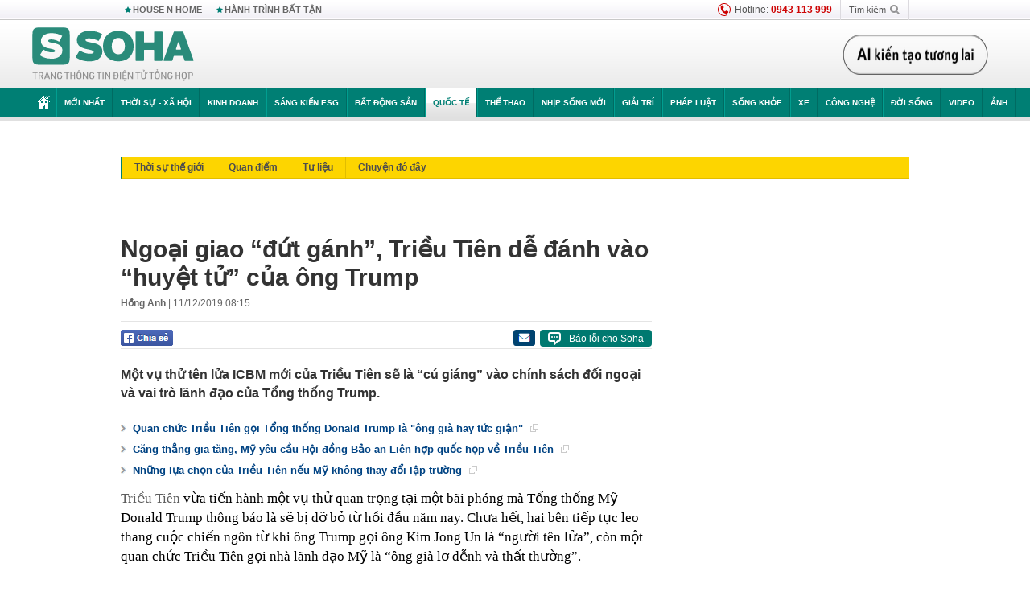

--- FILE ---
content_type: text/html; charset=utf-8
request_url: https://soha.vn/ngoai-giao-dut-ganh-trieu-tien-de-danh-vao-huyet-tu-cua-ong-trump-20191211075745172.htm
body_size: 32692
content:
<!DOCTYPE html>
<html lang="vi">
<head>
    <meta http-equiv="Content-Type" content="text/html; charset=utf-8"/>
    <title>Ngoại giao “đứt gánh”, Triều Tiên dễ đánh vào “huyệt tử” của ông Trump</title>
    <meta name="description" content="Một vụ thử tên lửa ICBM mới của Triều Tiên sẽ là “cú giáng” vào chính sách đối ngoại và vai trò lãnh đạo của Tổng thống Trump.">
    <meta name="keywords" content="thử tên lửa, Kim Jong Un, quà giáng sinh, thử hạt nhân, nhà lãnh đạo Triều Tiên, Triều Tiên, tên lửa">
    <meta name="news_keywords" content="thử tên lửa, Kim Jong Un, quà giáng sinh, thử hạt nhân, nhà lãnh đạo Triều Tiên, Triều Tiên, tên lửa">
    <meta property="og:title" content="Ngoại giao “đứt gánh”, Triều Tiên dễ đánh vào “huyệt tử” của ông Trump">
    <meta property="og:description" content="Một vụ thử tên lửa ICBM mới của Triều Tiên sẽ là “cú giáng” vào chính sách đối ngoại và vai trò lãnh đạo của Tổng thống Trump.">
    <meta property="og:type" content="article" />
    <meta property="og:url" content="https://soha.vn/ngoai-giao-dut-ganh-trieu-tien-de-danh-vao-huyet-tu-cua-ong-trump-20191211075745172.htm" />
    <meta property="og:image" content="https://sohanews.sohacdn.com/zoom/600_315/2019/12/11/photo-1-1576025705270100423596-crop-157602572076766146813.jpg" />
    <meta property="og:image:type" content="image/jpg" />
    <meta property="og:image:width" content="600" />
    <meta property="og:image:height" content="315" />
    <meta property="twitter:image" content="https://sohanews.sohacdn.com/zoom/600_315/2019/12/11/photo-1-1576025705270100423596-crop-157602572076766146813.jpg" />
    <meta property="twitter:card" content="summary_large_image" />
    <link rel="canonical" href="https://soha.vn/ngoai-giao-dut-ganh-trieu-tien-de-danh-vao-huyet-tu-cua-ong-trump-20191211075745172.htm"/>
    <link  rel="alternate" media="only screen and (max-width: 640px)"  href="https://m.soha.vn/ngoai-giao-dut-ganh-trieu-tien-de-danh-vao-huyet-tu-cua-ong-trump-20191211075745172.htm" />
    <link rel="alternate" media="handheld" href="https://m.soha.vn/ngoai-giao-dut-ganh-trieu-tien-de-danh-vao-huyet-tu-cua-ong-trump-20191211075745172.htm" />
    <meta prefix="fb: http://ogp.me/ns/fb#" property="fb:app_id" content="150439901816779" />
    <meta name="google-site-verification" content="TNthD0oe_3DoN9R-iWnUdKdxiCLOBl6mKowgwXJh8tc" />
    <meta property="article:published_time" content="2019-12-11T08:15:00" />
    <meta property="article:author" content="Hồng Anh" />
    <meta name="viewport" content="width=device-width, initial-scale=1, maximum-scale=5, minimal-ui"/>
    <meta name="robots" content="max-image-preview:large,index,follow,all"/>
    <meta name="Language" content="vi"/>
    <meta name="distribution" content="Global"/>
    <meta name="revisit-after" content="1 days"/>
    <meta name="GENERATOR" content="https://soha.vn">
    <meta name="RATING" content="GENERAL"/>
    <link rel="shortcut icon" href="https://sohanews.sohacdn.com/icons/soha-32.png" type="image/png">
    <meta name="site_path" content="https://soha.vn">
    <meta name="author" content="VCCorp.vn">
    <meta name="og:site_name" content="Soha">
    <meta name="copyright" content="Copyright (c) by Công ty Cổ phần VCCorp"/>
    <meta http-equiv="x-dns-prefetch-control" content="on"/>
    <link rel="dns-prefetch" href="https://static.mediacdn.vn/">
    <link rel="dns-prefetch" href="https://sohanews.sohacdn.com">
    <link rel="dns-prefetch" href="https://videothumbs.mediacdn.vn/">
    <link rel="dns-prefetch" href="https://videothumbs-ext.mediacdn.vn/">
    <meta id="fbImage" itemprop="thumbnailUrl" property="og:image" content="https://sohanews.sohacdn.com/icons/soha-1200x630.jpg"/>
    <link rel="preload" href="https://sohanews.sohacdn.com/web_font/SFProDisplay-Medium.woff2" as="font" type="font/woff2" crossorigin>
    <link rel="preload" href="https://static.mediacdn.vn/soha.vn/web_font/SFPD-Bold.otf" as="font" type="font/woff2" crossorigin>
    <link rel="preload" href="https://sohanews.sohacdn.com/web_font/SFProDisplay-Semibold.woff2" as="font" type="font/woff2" crossorigin>
    <link rel="preload" href="https://sohanews.sohacdn.com/web_font/SFProDisplay-Medium.woff2" as="font" type="font/woff2" crossorigin>
    <link rel="preload" href="https://static.mediacdn.vn/soha.vn/images/soha-sprite-v35.png" as="image" fetchpriority="high">
    <link rel="preload" href="https://static.mediacdn.vn/soha.vn/images/soha-repeat-x.png" as="image" fetchpriority="high">

    <script>

    function getMeta(t) { let e = document.getElementsByTagName("meta"); for (let n = 0; n < e.length; n++)if (e[n].getAttribute("name") === t) return e[n].getAttribute("content"); return "" }
    var hdUserAgent = getMeta("uc:useragent");
    var isNotAllow3rd = hdUserAgent.includes("not-allow-ads");
    var isNotAllowAds = hdUserAgent.includes("not-allow-ads");
    var pageSettings = {
        Domain: "https://soha.vn",
        sharefbApiDomain: "https://sharefb.cnnd.vn",
        videoplayer: "https://vcplayer.mediacdn.vn",
        VideoToken: "[base64]",
        commentSiteName: "sohanews",
        DomainUtils: "https://utils3.cnnd.vn",
        imageDomain: "https://sohanews.sohacdn.com",
        DomainApiVote: "https://eth.cnnd.vn",
        allowAds: true && !isNotAllow3rd,
        allow3rd: true && !isNotAllow3rd,
        DomainUtils2: "https://util8.cnnd.vn",
        DOMAIN_API_NAME_SPACE:'sohanews',
        sport5sDomain:"https://sport5s.cnnd.vn",
        siteMail:"soha",
        sDomainMail:"https://eth.cnnd.vn",
    }
    var appSettings = {
        ajaxDomain:'https://s2.soha.vn',
        ajaxDomainSession:'https://s2.soha.vn',
        ajaxDomainUtil2: "https://util8.cnnd.vn",
    };
    var apiBangXepHang = 'https://sport5s.cnnd.vn' + '/sport5-api-data.htm';

    function loadJsAsync(jsLink, callback, callbackEr) {
        var scriptEl = document.createElement("script");
        scriptEl.type = "text/javascript";
        scriptEl.async = true;
        if (typeof callback == "function") {
            scriptEl.onreadystatechange = scriptEl.onload = function () {
                callback();
            };
        }
        scriptEl.src = jsLink;
        if (typeof callbackEr != "undefined") {
            scriptEl.setAttribute('onerror', callbackEr);
        }
        if (scriptEl) {
            var _scripts = document.getElementsByTagName("script");
            var checkappend = false;
            for (var i = 0; i < _scripts.length; i++) {
                if (_scripts[i].src == jsLink)
                    checkappend = true
            }
            if (!checkappend) {
                var head = document.getElementsByTagName('head')[0];
                head.appendChild(scriptEl);
            }
        }
    }

    function loadCss(t) {
        var e = document.getElementsByTagName("head")[0], s = document.createElement("link");
        s.rel = "stylesheet", s.type = "text/css", s.href = t, s.media = "all", e.appendChild(s)
    }
    function checkRunInitScroll() {
        if (typeof runinitscroll != "undefined" && runinitscroll.length >= 1) {
            runinitscroll[0]();
            var len = runinitscroll.length;
            var arr = [];
            for (var i = 1; i < len; i++) {
                arr.push(runinitscroll[i]);
            }
            runinitscroll = arr;
        }
        window.setTimeout(function () {
            checkRunInitScroll();
        }, 1);
    }
    setTimeout(function () {
        let e = !1;

        let runInitScrollTimeout = pageSettings.allow3rd ? 1 : 3000;

        function t() {
            try {
                e || (e = !0, document.removeEventListener("scroll", t), function () {
                    let e = document.createElement("script");
                    e.async = !0, e.setAttribute("data-ad-client", ""), document.head.appendChild(e), e.src = ""
                }(), document.removeEventListener("mousemove", t), document.removeEventListener("mousedown", t), document.removeEventListener("touchstart", t)), setTimeout(function () {
                    checkRunInitScroll();
                }, runInitScrollTimeout)

            } catch (err) {
                console.log("init --" + err);
            }
        }
        document.addEventListener("scroll", t, { passive: true }), document.addEventListener("mousemove", t), document.addEventListener("mousedown", t), document.addEventListener("touchstart", t, { passive: true }), document.addEventListener("load", function () {
            document.body.clientHeight != document.documentElement.clientHeight && 0 == document.documentElement.scrollTop && 0 == document.body.scrollTop || t()
        })
    }, 1);
</script>

    
            <!-- GOOGLE SEARCH STRUCTURED DATA FOR ARTICLE -->
<script type="application/ld+json">
{
    "@context": "http://schema.org",
    "@type": "NewsArticle",
    "mainEntityOfPage":{
        "@type":"WebPage",
        "@id":"https://soha.vn/ngoai-giao-dut-ganh-trieu-tien-de-danh-vao-huyet-tu-cua-ong-trump-20191211075745172.htm"
    },
    "headline": "Ngoại giao “đứt gánh”, Triều Tiên dễ đánh vào “huyệt tử” của ông Trump",
    "description": "Một vụ thử tên lửa ICBM mới của Triều Tiên sẽ là “cú giáng” vào chính sách đối ngoại và vai trò lãnh đạo của Tổng thống Trump.",
    "image": {
        "@type": "ImageObject",
        "url": "https://sohanews.sohacdn.com/zoom/700_438/2019/12/11/photo-1-1576025705270100423596-crop-15760257196481406384498.jpg",
        "width" : 700,
        "height" : 438
    },
    "datePublished": "2019-12-11T08:15:00+07:00",
    "dateModified": "2019-12-11T07:57:48+07:00",
    "author": {
        "@type": "Person",
        "name": "Hồng Anh"
    },
    "publisher": {
        "@type": "Organization",
        "name": "https://soha.vn",
        "logo": {
            "@type": "ImageObject",
           "url": "",
            "width": 70,
            "height": 70
        }
    }
}
</script>
<!-- GOOGLE BREADCRUMB STRUCTURED DATA -->
<script type="application/ld+json">
{
    "@context": "http://schema.org",
    "@type": "BreadcrumbList",
    "itemListElement": [
        {
            "@type": "ListItem",
            "position": 1,
            "item": {
                "@id": "https://soha.vn",
                "name": "Trang chủ"
            }
        }
              ,{
        "@type": "ListItem",
        "position":2,
            "item": {
                "@id": "https://soha.vn/quoc-te.htm",
                "name": "Quốc tế"
            }
        }
    ]
}
</script>
<script type="application/ld+json">
        {
        "@context": "http://schema.org",
        "@type": "Organization",
        "name":"Soha",
        "url": "https://soha.vn",
         "logo": "https://sohanews.mediacdn.vn/web_images/default_avatar.png",
        "email": "mailto: mailto:btv@soha.vn",
        "sameAs":[
               "https://www.facebook.com/TintucSoha"
                    ,"https://www.facebook.com/Sohaquansu"
                    ,"https://twitter.com/soha88063891"
                     ,"https://www.facebook.com/Sohasongkhoe"
             ],
    "contactPoint": [{
        "@type": "ContactPoint",
        "telephone": "(84 24) 7307 7979",
        "contactType": "customer service"
        }],
        "address": {
            "@type": "PostalAddress",
            "addressLocality": "Thanh Xuân",
            "addressRegion": "Hà Nội",
            "addressCountry": "Việt Nam",
            "postalCode":"100000",
            "streetAddress": "Tầng 20, tòa nhà Center Building, Hapulico Complex, số 1 Nguyễn Huy Tưởng, phường Thanh Xuân Trung, quận Thanh Xuân, Hà Nội"
            }
        }
</script>
<script type="text/javascript">
        var _ADM_Channel = '%2fquoc-te%2fdetail%2f';
    </script>

        <link href="https://static.mediacdn.vn/soha.vn/web_css/20251201/soha.detail.min.css?v4" rel="stylesheet">

<style>
    [data-role=content] .VCSortableInPreviewMode[type=boxhighlightlist] ul.list-highlight li {
        display: list-item;
        list-style-type: disc;
    }
</style>
    <style>
    .link-source-wrapper{
        width: 100%!important;
    }
    .btn-copy-link-source{float: right!important;}
    .link-source-name { text-align: left; width: 100%; padding: 10px 15px; }
    .time-source-detail { float: right; color: #888888 !important; font-size: 12px; font-weight: 400; }
    span.btn-copy-link-source2 svg path { fill: #333333; }
    .link-source-name .btn-copy-link-source2 { margin-left: 12px !important; font-size: 12px; }
    span.btn-copy-link-source-1{margin-left: 10px}
</style>
                
    <style>
        .page-menu a:hover {color: #fff;}
        .page-menu a.active:hover {color: #007f74;}
        .news-title[data-newtype="5"]:before {
            content: '';
            width: 41px;
            display: inline-block;
            margin-right: 2px;
            background: url("https://static.mediacdn.vn/soha.vn/images/sicon-live.png") no-repeat;
            background-size: contain;
            height: 17px;
        }
        .box-category-item .box-category-link-title[data-newstype="5"]:before {
            content: '';
            width: 39px;
            display: inline-block;
            margin-right: 8px;
            background: url("https://static.mediacdn.vn/soha.vn/images/sicon-live.png") no-repeat;
            background-size: contain;
            height: 18px;
            margin-bottom: -4px;
        }
        .ml-10{
            margin-left: 10px;
        }
    </style>
    <style>
    body {
        min-width: 1160px !important;
    }
    .tlshowmore.load-more-btn{
        padding-top: unset;
    }
    @media  screen and (max-width: 1024px) {
        .header .page-header .page-menu .inner {
            max-width: 100% !important;
        }

        .header .page-header .page-menu {
            position: relative !important;
        }

        .detail-container-full .adm-mainsection .boxcontent {
            width: 100% !important;
            padding: 30px 0 !important;
        }
    }
</style>
    <script type="text/javascript" src="https://adminplayer.sohatv.vn/resource/init-script/playerInitScript.js"></script>
</head>
<body >
<script>
    if (pageSettings.allow3rd) {
        (function () {
            var img = new Image();
            var pt = (document.location.protocol == "https:" ? "https:" : "http:");
            img.src = pt + '//lg1.logging.admicro.vn/ftest?url=' + encodeURIComponent(document.URL);
            var img1 = new Image();
            img1.src = pt + '//amcdn.vn/ftest?url=' + encodeURIComponent(document.URL);
        })();
    }
</script>
<script>
    if (pageSettings.allow3rd) {
        var _comscore = _comscore || [];
        _comscore.push({c1: "2", c2: "17793284"});
        (function () {
            var s = document.createElement("script"), el = document.getElementsByTagName("script")[0];
            s.async = true;
            s.src = (document.location.protocol == "https:" ? "https://sb" : "http://b") + ".scorecardresearch.com/beacon.js";
            el.parentNode.insertBefore(s, el);
        })();
    }
</script>
<noscript>
    <img src="http://b.scorecardresearch.com/p?c1=2&c2=17793284&cv=2.0&cj=1" />
</noscript>
<script>
    if (pageSettings.allow3rd) {
        loadJsAsync('https://sentry.mediacdn.vn/raven.min.js');
    }
</script>
<!-- Facebook Pixel Code -->
<script>
    if (pageSettings.allow3rd) {
        !function (f, b, e, v, n, t, s) {
            if (f.fbq) return;
            n = f.fbq = function () {
                n.callMethod ?
                    n.callMethod.apply(n, arguments) : n.queue.push(arguments)
            };
            if (!f._fbq) f._fbq = n;
            n.push = n;
            n.loaded = !0;
            n.version = '2.0';
            n.queue = [];
            t = b.createElement(e);
            t.async = !0;
            t.src = v;
            s = b.getElementsByTagName(e)[0];
            s.parentNode.insertBefore(t, s)
        }(window, document, 'script',
            'https://connect.facebook.net/en_US/fbevents.js');
        fbq('init', '260310555940925');
        fbq('track', 'PageView');
    }
</script>
<noscript>
    <img height="1" width="1" style="display:none" src="https://www.facebook.com/tr?id=260310555940925&ev=PageView&noscript=1" />
</noscript>
<!-- End Facebook Pixel Code -->
<script>
    if (pageSettings.allow3rd) {
        (function () {
            function d(b, c, e) {
                var a = document.createElement("script");
                a.type = "text/javascript";
                a.async = !0;
                a.src = b;
                2 <= arguments.length && (a.onload = c, a.onreadystatechange = function () {
                    4 != a.readyState && "complete" != a.readyState || c()
                });
                a.onerror = function () {
                    if ("undefined" != typeof e) try {
                        e()
                    } catch (g) {
                    }
                };
                document.getElementsByTagName("head")[0].appendChild(a)
            }

            function f() {
                if ("undefined" == typeof window.ADMStorageFileCDN) setTimeout(function () {
                    f()
                }, 500); else if ("undefined" != typeof window.ADMStorageFileCDN.corejs &&
                    "undefined" != typeof window.ADMStorageFileCDN.chkCorejs && 0 == window.ADMStorageFileCDN.chkCorejs) if (window.ADMStorageFileCDN.chkCorejs = !0, "string" == typeof window.ADMStorageFileCDN.corejs) d(window.ADMStorageFileCDN.corejs); else if ("undefined" != typeof window.ADMStorageFileCDN.corejs) for (var b = 0, c = window.ADMStorageFileCDN.corejs.length; b < c; b++) d(window.ADMStorageFileCDN.corejs[b])
            }

            f()
        })();
    }
</script>
<script>
    if (pageSettings.allow3rd) {
        (function (w, d, s, l, i) {
            w[l] = w[l] || [];
            w[l].push({
                'gtm.start':
                    new Date().getTime(), event: 'gtm.js'
            });
            var f = d.getElementsByTagName(s)[0],
                j = d.createElement(s), dl = l != 'dataLayer' ? '&l=' + l : '';
            j.async = true;
            j.src =
                'https://www.googletagmanager.com/gtm.js?id=' + i + dl;
            f.parentNode.insertBefore(j, f);
        })(window, document, 'script', 'dataLayer', 'GTM-WQ88Q93');
    }
</script>
<script>
    if (pageSettings.allow3rd) {
        try {
            did = localStorage['__uidac'];
        } catch (e) {
        }
    }
</script>
<!-- Admicro Tag Manager -->
<script>
    if (pageSettings.allow3rd) {
        (function (a, b, d, c, e) {
            a[c] = a[c] || [];
            a[c].push({"atm.start": (new Date).getTime(), event: "atm.js"});
            a = b.getElementsByTagName(d)[0];
            b = b.createElement(d);
            b.async = !0;
            b.src = "//deqik.com/tag/corejs/" + e + ".js";
            a.parentNode.insertBefore(b, a)
        })(window, document, "script", "atmDataLayer", "ATM4GHFIUA3KH");
    }
</script>
<!-- End Admicro Tag Manager-->
<script>
        var arrAdmZone = [];
        function initArrAdmZone(from) {
            const zoneElements = document.querySelectorAll('zone[id]:not(.pushed),div[id^=admzone]:not(.pushed),div[id^=zone]:not(.pushed)');

            for (const zone of zoneElements) {
                const adsId = zone.getAttribute('id');
                arrAdmZone.push(adsId);
                zone.classList.add('pushed');
            }

            console.log('initArrAdmZone ' + from, arrAdmZone);
        }

        document.addEventListener("DOMContentLoaded", function () {
            initArrAdmZone("DOMContentLoaded");
        });

        (runinit = window.runinit || []).push(function () {
            $(document).ajaxComplete(function () {
                initArrAdmZone('document ajaxComplete');
            });
        });
    </script>
    <script>
        var arfAsync = arfAsync || [];
        var admicroAD = admicroAD || {};
        if (pageSettings.allow3rd) {
            admicroAD.unit = admicroAD.unit || [];
            //adBlock Firefox
            loadJsAsync('https://static.amcdn.vn/tka/cdn.js');
            loadJsAsync('https://media1.admicro.vn/suts/pcl.js');
            loadJsAsync('https://media1.admicro.vn/core/adm_tracking.js',"", callbackEr = "window.arferrorload = true;");
            loadJsAsync('https://media1.admicro.vn/cms/Arf.min.js',"", callbackEr = "window.arferrorload = true;");
        }
    </script>
<div id="admWrapsite">
    <div id="admzone13609"></div>
    <script>
        if (pageSettings.allow3rd) admicroAD.unit.push(function () { admicroAD.show('admzone13609') });
    </script>

    <style>
    .page-menu{
        padding: 0 1px;
    }
    .page-menu>.inner{
        width: 1200px;
        max-width: 100%;
    }
    .img-vn-vuon-minh{
        width: 100%;
        height: 45px;
        object-fit: contain;
    }
    .page-head__right a {
    height: 50px;
    }
    .gocnhin-group {
        width: 100%;
    }
    /*.banner-80year {*/
    /*    height: 55px;*/
    /*    margin-right: 16px;*/
    /*}*/
    /*.banner-80year img {*/
    /*    height: 100%;*/
    /*}*/
</style>
<header class="header">
    <div class="page-header">
        <div class="page-top">
            <div class="w980 mgauto d-flex justify-content-sb align-items-center">
                <div class="link nhomchude">
                    <a class="nav-link" href="/house-n-home.html" title="HOUSE N HOME">HOUSE N HOME</a>

                    <a class="nav-link" href="/hanh-trinh-bat-tan.html" title="Hành trình bất tận">HÀNH TRÌNH BẤT TẬN</a>
                    <!-- <a class="nav-link" href="/mua-nao-benh-nay.html" title="DR.BLUE">DR.BLUE</a> -->
                </div>
                <div class="action">
                    
                    <span class="item hotline"><i class="ico-hotline"></i>Hotline: <b>0943 113 999</b></span>
                    <span class="item trigger search">
                            Tìm kiếm<i class="ico-search"></i>
                        <div class="box-search" style="display: none;">
                            <input id="textSearch" class="text txt-search"><button id="btnSearch" type="button" class="button btn-search-a" >
                            </button>
                        </div>
                    </span>
                </div>
            </div>
        </div>
        <div class="page-head">
            <div class="align-items-center d-flex justify-content-sb mgauto relative w980">
                <div class="header__r align-items-center d-flex justify-content-sb">

                                            <a href="/" class="logo" title="Trang chủ"></a>
                                                        </div>

                <div class="mgt25 page-head__right">





                    <div class="head-right-1">
                        <a class="head-right-item" href="/su-kien/ai-kien-tao-tuong-lai-3455.htm" data-pos="1" title="Ai kiến tạo tương lai" style="display: none;">
                            <img src="https://static.mediacdn.vn/thumb_w/181/soha.vn/images/Ai-kien-tao-tuong-lai.png" alt="Ai kiến tạo tương lai" width="181" height="36">
                        </a>
                        <a href="/su-kien/biet-benh-som-tri-benh-nhanh-3261.htm" class="head-right-item" data-pos="2" title="Biết bệnh sớm, trị bệnh nhanh" style="display: none;">
                            <img src="https://sohanews.sohacdn.com/thumb_w/170/web_images/bietbenhsom_soha.png" alt="Biết bệnh sớm, trị bệnh nhanh" width="170" height="32">
                        </a>
                    </div>

                </div>


            </div>
        </div>

        <div id="cphBody_PageMenu1_MenuDefault" class="page-menu">
            <div class="inner clearfix" style="position: relative;">
                <a href="/" title="Trang chủ" class="first"><i class="ico-home"></i></a>
                <a title="MỚI NHẤT" class="nav-link" href="/tin-moi-nhat.htm">Mới nhất</a>
                <a title="THỜI SỰ - XÃ HỘI" class="nav-link" href="/thoi-su-xa-hoi.htm">Thời sự - Xã hội</a>
                <a title="Kinh doanh" class="nav-link" href="/kinh-doanh.htm">Kinh doanh</a>
                <a title="Sáng kiến ESG" class="nav-link" href="/sang-kien-esg.htm">Sáng kiến ESG</a>
                <a title="Bất động sản" class="nav-link" href="/kinh-doanh/bat-dong-san.htm">Bất động sản</a>
                <a title="Quốc tế" class="nav-link" href="/quoc-te.htm">Quốc tế</a>
                <a href="/the-thao.htm" class="nav-link" title="thể thao">Thể thao</a>
                <a title="Nhịp sống mới" class="nav-link" href="/nhip-song-moi.htm">Nhịp sống mới</a>
                <a title="Giải trí" class="nav-link" href="/giai-tri.htm">Giải trí</a>
                <a title="Pháp luật" class="nav-link" href="/phap-luat.htm">Pháp luật</a>
                <a title="Sống khỏe" class="nav-link" href="/song-khoe.htm">Sống khỏe</a>
                <a title="Xe" class="nav-link" href="/xe.htm">Xe</a>
                <a title="Công nghệ" class="nav-link" href="/cong-nghe.htm">Công nghệ</a>
                <a title="Đời sống" class="nav-link" href="/doi-song.htm">Đời sống</a>

                <a href="/video.htm" class="nav-link" title="Video">Video</a>
                <a href="/anh.htm" class="nav-link" title="Ảnh" class="last">Ảnh</a>




            </div>
            <div class="mnu-hot-topic-wrapper">
    <div class="w1160">
        <div class="mnu-hot-topic-title">
            <svg width="16" height="20" viewBox="0 0 16 20" fill="none" xmlns="http://www.w3.org/2000/svg">
                <path fill-rule="evenodd" clip-rule="evenodd" d="M0.5 19.375V2.5C0.5 1.83696 0.763392 1.20107 1.23223 0.732233C1.70107 0.263392 2.33696 0 3 0L13 0C13.663 0 14.2989 0.263392 14.7678 0.732233C15.2366 1.20107 15.5 1.83696 15.5 2.5V19.375C15.5001 19.4835 15.4719 19.5902 15.4182 19.6845C15.3645 19.7789 15.2872 19.8576 15.1939 19.913C15.1005 19.9684 14.9944 19.9985 14.8859 20.0004C14.7774 20.0023 14.6702 19.9758 14.575 19.9237L8 16.3363L1.425 19.9237C1.32979 19.9758 1.22265 20.0023 1.11413 20.0004C1.00561 19.9985 0.899459 19.9684 0.806115 19.913C0.712771 19.8576 0.635456 19.7789 0.581781 19.6845C0.528106 19.5902 0.499921 19.4835 0.5 19.375ZM8.2 5.125C8.18173 5.08752 8.15329 5.05592 8.11792 5.03382C8.08256 5.01172 8.0417 5 8 5C7.9583 5 7.91744 5.01172 7.88208 5.03382C7.84671 5.05592 7.81827 5.08752 7.8 5.125L7.0075 6.73125C6.99164 6.76374 6.96809 6.79188 6.93891 6.81322C6.90972 6.83457 6.87577 6.84848 6.84 6.85375L5.065 7.11125C5.02414 7.11745 4.98581 7.13491 4.95431 7.16167C4.92282 7.18843 4.8994 7.22344 4.88668 7.26276C4.87396 7.30208 4.87245 7.34417 4.88231 7.38431C4.89217 7.42445 4.91301 7.46104 4.9425 7.49L6.225 8.74125C6.2775 8.7925 6.30125 8.86625 6.28875 8.93875L5.9875 10.7062C5.98071 10.7471 5.98543 10.789 6.00113 10.8272C6.01684 10.8655 6.0429 10.8987 6.0764 10.9229C6.1099 10.9472 6.14951 10.9617 6.19077 10.9647C6.23204 10.9677 6.27333 10.9592 6.31 10.94L7.8975 10.105C7.92933 10.0884 7.96471 10.0797 8.00062 10.0797C8.03654 10.0797 8.07192 10.0884 8.10375 10.105L9.69125 10.94C9.72788 10.9588 9.76902 10.9671 9.81008 10.9639C9.85114 10.9607 9.89051 10.9462 9.92381 10.922C9.95711 10.8978 9.98304 10.8648 9.99869 10.8267C10.0144 10.7886 10.0191 10.7469 10.0125 10.7062L9.71 8.9375C9.70362 8.90198 9.70598 8.86544 9.71686 8.83103C9.72775 8.79663 9.74685 8.76538 9.7725 8.74L11.0575 7.48875C11.087 7.45979 11.1078 7.4232 11.1177 7.38306C11.1276 7.34292 11.126 7.30083 11.1133 7.26151C11.1006 7.22219 11.0772 7.18718 11.0457 7.16042C11.0142 7.13366 10.9759 7.1162 10.935 7.11L9.16 6.8525C9.12423 6.84723 9.09028 6.83332 9.06109 6.81197C9.03191 6.79063 9.00836 6.76249 8.9925 6.73L8.2 5.125Z" fill="#007F74"></path>
            </svg>Nhóm chủ đề
        </div>
        <div class="mnu-hot-topic-tpgrlist">
            <div class="item-mgz" style="background-image: url(https://sohanews.sohacdn.com/thumb_w/540/web_images/banner_housenhome.jpg)">
                <a href="/house-n-home.html" title="House n Home"><span class="name">House n Home</span></a>
            </div>
            <div class="item-mgz" style="background-image: url(https://sohanews.sohacdn.com/thumb_w/540/mob_images/soha-emag-topic-cover_30072020.jpg)">
                <a href="/soha-special.html" title="Soha Special"><span class="name">Soha Special</span></a>
            </div>
            <div class="item-gnds" style="background-image: url(https://sohanews.sohacdn.com/thumb_w/540/web_images/chu-de-hay-tu-hao-viet-nam.jpg)">
                <a href="/tu-hao-viet-nam.html" title="Tự hào Việt Nam"><span class="name">Tự hào Việt Nam</span></a>
            </div>

            <div class="item-gnds" style="background-image: url(https://sohanews.sohacdn.com/thumb_w/540/mob_images/hanh-trinh-bat-tan_cover11062022.jpg)">
                <a href="/hanh-trinh-bat-tan.html" title="Hành trình bất tận"><span class="name">Hành trình bất tận</span></a>
            </div>
            <!-- <div class="item-gnds" style="background-image: url(https://sohanews.sohacdn.com/thumb_w/540/mob_images/vu-khi-viet-nam.jpg)">
                <a href="/su-kien/vu-khi-viet-nam-hien-dai-2960.htm" title="Vũ khí Việt Nam"><span class="name">Vũ khí Việt Nam</span></a>
            </div> -->

            <div class="item-gnds" style="background-image: url(https://sohanews.sohacdn.com/thumb_w/540/web_images/banner_day_con.jpg)">
                <a href="/day-con.html" title="Dạy con nên người"><span class="name">Dạy con nên người</span></a>
            </div>

            <!-- <div class="item-gnds" style="background-image: url(https://sohanews.sohacdn.com/thumb_w/540/web_images/banner-giai-ma-chat-dinh-duong.jpg)">
                <a href="/su-kien/giai-ma-chat-dinh-duong-3188.htm" title="Giải mã Chất dinh dưỡng"><span class="name">Giải mã Chất dinh dưỡng</span></a>
            </div> -->
            <div class="item-bhcs" style="background-image: url(https://sohanews.sohacdn.com/thumb_w/540/mob_images/bai-hoc-cuoc-song-cover_30072020.jpg)">
                <a href="/doi-song/bai-hoc-cuoc-song.htm" title="Bài học cuộc sống"><span class="name">Bài học cuộc sống</span></a>
            </div>

            <div class="item-gnds" style="background-image: url(https://sohanews.sohacdn.com/thumb_w/540/web_images/binh-luan-bong-da.jpg)">
                <a href="/the-thao/binh-luan.htm" title="Bình luận bóng đá"><span class="name">Bình luận bóng đá</span></a>
            </div>
        </div>
    </div>
</div>
        </div>
    </div>
</header>
        <div class="main">
            <a href="/quoc-te.htm" title="Quốc tế" class="category-page__name"></a>
    <div class="page-body page-detail">
        <div class="clearfix adm-mainsection">
            <div class="w980 mgauto inner mgt15">
                <div id="admzone2238"></div>
    <script>
        if (pageSettings.allow3rd) admicroAD.unit.push(function () { admicroAD.show('admzone2238') });
    </script>

                <div class="clearfix mgt15 under-admzone2238"></div>
                                    <div class="mgt15 breadcumb-box">
                        <div class="clearfix mgt15 submenupagedetail mb-56">
        <nav id="sohaSubCategories" class="sub-menu clearfix">
                            <a href="/quoc-te/thoi-su-the-gioi.htm" title="Thời sự thế giới" class="">Thời sự thế giới</a>
                            <a href="/quoc-te/quan-diem.htm" title="Quan điểm" class="">Quan điểm</a>
                            <a href="/quoc-te/tu-lieu.htm" title="Tư liệu" class="">Tư liệu</a>
                            <a href="/quoc-te/chuyen-do-day.htm" title="Chuyện đó đây" class="">Chuyện đó đây</a>
                    </nav>
    </div>
                    </div>
                
                                <div class="mgt15 d-flex justify-content-sb detail-content-holder">
                    <div class="w660 fl news-detail default epl-default adm-leftsection">
                                                <main>
                            <article>
                                <h1 class="news-title" data-field="title" data-role="title" data-newtype="0">Ngoại giao “đứt gánh”, Triều Tiên dễ đánh vào “huyệt tử” của ông Trump</h1>
                                <div class="news-info">
                                    <div>
                                                                                    <b data-field="author" data-role="author">Hồng Anh</b> |
                                        
                                        <time data-role="publishdate" class="op-published" datetime="11/12/2019 08:15" data-field="createddate">11/12/2019 08:15</time>
                                    </div>
                                    <div class="news-audio">
                                        <div class="embed-tts" data-namespace="sohanews">
                                        </div>
                                    </div>
                                </div>

                                <div class="share mgt15 d-flex justify-content-sb">
    <div class="d-flex">
        <div>
            <a href="javascript:;" class="facebook-button-share fl sendsocial" rel="facebook"
                data-href="https://soha.vn/ngoai-giao-dut-ganh-trieu-tien-de-danh-vao-huyet-tu-cua-ong-trump-20191211075745172.htm" data-title="Ngoại giao “đứt gánh”, Triều Tiên dễ đánh vào “huyệt tử” của ông Trump" title="Chia sẻ">
            </a>
        </div>
        <div>
            <div class="fb-like fb_iframe_widget" data-href="https://soha.vn/ngoai-giao-dut-ganh-trieu-tien-de-danh-vao-huyet-tu-cua-ong-trump-20191211075745172.htm" data-height="28px" data-layout="button_count" data-action="like" data-size="small" data-share="false"></div>
        </div>
    </div>
    <div>
        <i title="Báo lỗi cho Soha" data-buttontype="reportbug" class="reportbug-button  mgl6 fr">
            <svg version="1.1" id="Layer_1" xmlns="http://www.w3.org/2000/svg" xmlns:xlink="http://www.w3.org/1999/xlink" x="0px" y="0px" width="16px" height="16px" viewBox="0 0 16 16" enable-background="new 0 0 16 16" xml:space="preserve">
                <image id="image0" width="16" height="16" x="0" y="0" href="[data-uri]
                        AAB6JgAAgIQAAPoAAACA6AAAdTAAAOpgAAA6mAAAF3CculE8AAAAAmJLR0QA/4ePzL8AAAAJcEhZ
                        cwAADsQAAA7EAZUrDhsAAAAHdElNRQfnAREIIRZkCGnaAAAAqUlEQVQoz4XQMW7CUBAE0CH6Qq5T
                        cRQOwOUsxKEiCgulSJGCM7igoXGByEuRj1EcE2ak1e6f1fzVRNHqDTPstUq0/kMbPTaaGW7Qx4Am
                        M9BgeMkTjAv2DqLTiYP97b3k3pVxLvm6/1RvEJnUBsPosPhTbzeck6yVkT++UbJOco7tJJr3xMpn
                        nbaxtHNyqYSVI65OdpbTcOCID6+zsVTjR3JdeCwn3nS/5W9JudiIfWKW5gAAACV0RVh0ZGF0ZTpj
                        cmVhdGUAMjAyMy0wMS0xN1QwODozMzoyMiswMDowMGU1YOcAAAAldEVYdGRhdGU6bW9kaWZ5ADIw
                        MjMtMDEtMTdUMDg6MzM6MjIrMDA6MDAUaNhbAAAAAElFTkSuQmCC">
                </image>
            </svg>
            <a data-buttontype="reportbug" href="javascript:;" title="Báo lỗi cho Soha">
                Báo lỗi cho Soha
            </a>
        </i>

        <a rel="nofollow" href="mailto:?&subject=[soha.vn] Ngoại giao “đứt gánh”, Triều Tiên dễ đánh vào “huyệt tử” của ông Trump&body=https://soha.vn/ngoai-giao-dut-ganh-trieu-tien-de-danh-vao-huyet-tu-cua-ong-trump-20191211075745172.htm%0D%0AMột vụ thử tên lửa ICBM mới của Triều Tiên sẽ là “cú giáng” vào chính sách đối ngoại và vai trò lãnh đạo của Tổng thống Trump." title="Gửi email" class="fr mgl6 ico-mailto"></a>
    </div>
</div>

                                <div class="clearfix mgt15">
                                    <div class="detail-body">
                                        

                                        <h2 data-role="sapo" class="news-sapo" data-field="sapo">
                                            <span class="btn-nhuanbut24 nb24" title="Nhuận bút 24h" data-type="btn-nhuanbut24"></span>
                                            Một vụ thử tên lửa ICBM mới của Triều Tiên sẽ là “cú giáng” vào chính sách đối ngoại và vai trò lãnh đạo của Tổng thống Trump.
                                        </h2>

                                        <div id="admzonek9l7ejcm"></div>
    <script>
        if (pageSettings.allow3rd) admicroAD.unit.push(function () { admicroAD.show('admzonek9l7ejcm') });
    </script>

<div class="relationnews" id="relationnews" data-marked-zoneid="soha_detail_relatesnews">
    
            <ul class="related-news" data-slottype="relatednews" id="insert-tag-redirect-new-relation">
                                    <li>
                        <a href="/quan-chuc-trieu-tien-goi-tong-thong-donald-trump-la-ong-gia-hay-tuc-gian-20191210111424047.htm" title="Quan chức Triều Tiên gọi Tổng thống Donald Trump là &quot;ông già hay tức giận&quot;"
                            data-popup-url="/quan-chuc-trieu-tien-goi-tong-thong-donald-trump-la-ong-gia-hay-tuc-gian-20191210111424047rf20191211075745172.htm"
                            class="show-popup visit-popup inited-timeline-popup">Quan chức Triều Tiên gọi Tổng thống Donald Trump là &quot;ông già hay tức giận&quot;
                            <i class="icon-show-popup"></i></a><i class="ls-1"></i>
                    </li>
                                    <li>
                        <a href="/cang-thang-gia-tang-my-yeu-cau-hoi-dong-bao-an-lien-hop-quoc-hop-ve-trieu-tien-20191210082159313.htm" title="Căng thẳng gia tăng, Mỹ yêu cầu Hội đồng Bảo an Liên hợp quốc họp về Triều Tiên"
                            data-popup-url="/cang-thang-gia-tang-my-yeu-cau-hoi-dong-bao-an-lien-hop-quoc-hop-ve-trieu-tien-20191210082159313rf20191211075745172.htm"
                            class="show-popup visit-popup inited-timeline-popup">Căng thẳng gia tăng, Mỹ yêu cầu Hội đồng Bảo an Liên hợp quốc họp về Triều Tiên
                            <i class="icon-show-popup"></i></a><i class="ls-1"></i>
                    </li>
                                    <li>
                        <a href="/nhung-lua-chon-cua-trieu-tien-neu-my-khong-thay-doi-lap-truong-20191209211859922.htm" title="Những lựa chọn của Triều Tiên nếu Mỹ không thay đổi lập trường"
                            data-popup-url="/nhung-lua-chon-cua-trieu-tien-neu-my-khong-thay-doi-lap-truong-20191209211859922rf20191211075745172.htm"
                            class="show-popup visit-popup inited-timeline-popup">Những lựa chọn của Triều Tiên nếu Mỹ không thay đổi lập trường
                            <i class="icon-show-popup"></i></a><i class="ls-1"></i>
                    </li>
                            </ul>

    </div>

                                        <div class="detail-content afcbc-body detail-old" data-role="content" itemprop="articleBody" data-io-article-url="/ngoai-giao-dut-ganh-trieu-tien-de-danh-vao-huyet-tu-cua-ong-trump-20191211075745172.htm">
                                            <div data-check-position="body_start"></div>
                                                                                                                                        
                                            <p><a href="http://soha.vn/trieu-tien.html" title="Tri&#7873;u Ti&ecirc;n" target="_blank">Tri&#7873;u Ti&ecirc;n</a> v&#7915;a ti&#7871;n h&agrave;nh m&#7897;t v&#7909; th&#7917; quan tr&#7885;ng t&#7841;i m&#7897;t b&atilde;i ph&oacute;ng m&agrave; T&#7893;ng th&#7889;ng M&#7929; Donald Trump th&ocirc;ng b&aacute;o l&agrave; s&#7869; b&#7883; d&#7905; b&#7887; t&#7915; h&#7891;i &#273;&#7847;u n&#259;m nay. Ch&#432;a h&#7871;t, hai b&ecirc;n ti&#7871;p t&#7909;c leo thang cu&#7897;c chi&#7871;n ng&ocirc;n t&#7915; khi &ocirc;ng Trump g&#7885;i &ocirc;ng Kim Jong Un l&agrave; &ldquo;ng&#432;&#7901;i t&ecirc;n l&#7917;a&rdquo;, c&ograve;n m&#7897;t quan ch&#7913;c Tri&#7873;u Ti&ecirc;n g&#7885;i nh&agrave; l&atilde;nh &#273;&#7841;o M&#7929; l&agrave; &ldquo;&ocirc;ng gi&agrave; l&#417; &#273;&#7877;nh v&agrave; th&#7845;t th&#432;&#7901;ng&rdquo;. </p><p>Tuy&ecirc;n b&#7889; c&#7911;a B&igrave;nh Nh&#432;&#7905;ng v&#7873; vi&#7879;c d&agrave;nh cho M&#7929; &ldquo;m&oacute;n qu&agrave; Gi&aacute;ng sinh&rdquo; kh&ocirc;ng mong mu&#7889;n c&oacute; th&#7875; &#273;&#432;&#7907;c th&#7921;c hi&#7879;n trong m&#7897;t v&agrave;i tu&#7847;n t&#7899;i v&agrave; gi&#7899;i ph&acirc;n t&iacute;ch lo ng&#7841;i r&#7857;ng &#273;&oacute; c&oacute; th&#7875; l&agrave; m&#7897;t v&#7909; ph&oacute;ng t&ecirc;n l&#7917;a li&ecirc;n l&#7909;c &#273;&#7883;a ho&#7863;c v&#7909; th&#7917; h&#7841;t nh&acirc;n. N&#7871;u &#273;i&#7873;u n&agrave;y x&#7843;y ra, quan h&#7879; M&#7929;-Tri&#7873;u kh&ocirc;ng nh&#7919;ng tr&#7903; l&#7841;i tr&#7841;ng th&aacute;i xung &#273;&#7897;t nh&#432; tr&#432;&#7899;c &#273;&acirc;y m&agrave; c&ograve;n ti&#7873;m &#7849;n nhi&#7873;u nguy c&#417; kh&oacute; l&#432;&#7901;ng.</p><p><b>N&#7895; l&#7921;c &#273;&#7889;i tho&#7841;i &ldquo;&#273;&#7913;t g&aacute;nh gi&#7919;a &#273;&#432;&#7901;ng&rdquo;</b><br></p><p>T&#7893;ng th&#7889;ng Trump &#273;&atilde; n&#7895; l&#7921;c r&#7845;t nhi&#7873;u &#273;&#7875; x&uacute;c ti&#7871;n c&aacute;c cu&#7897;c &#273;&#7889;i tho&#7841;i v&#7899;i nh&agrave; l&atilde;nh &#273;&#7841;o Tri&#7873;u Ti&ecirc;n. Nh&#432;ng ba cu&#7897;c g&#7863;p &ldquo;m&#7863;t &#273;&#7889;i m&#7863;t&rdquo; th&#7901;i gian qua gi&#7919;a hai nh&agrave; l&atilde;nh &#273;&#7841;o d&#432;&#7901;ng nh&#432; kh&ocirc;ng m&#7845;y hi&#7879;u qu&#7843; trong vi&#7879;c gi&uacute;p ch&#7845;m d&#7913;t cu&#7897;c xung &#273;&#7897;t k&eacute;o d&agrave;i t&#7915; th&#7901;i Chi&#7871;n tranh L&#7841;nh. </p><p>Ch&#432;a d&#7915;ng l&#7841;i &#7903; &#273;&oacute;, Tri&#7873;u Ti&ecirc;n c&aacute;o bu&#7897;c &ocirc;ng Trump c&#7889; t&igrave;nh &ldquo;g&acirc;y d&#7921;ng quan h&#7879; t&#7889;t &#273;&#7865;p&rdquo; v&#7899;i &ocirc;ng Kim Jong Un &#273;&#7875; gi&uacute;p &ocirc;ng th&agrave;nh c&ocirc;ng trong chi&#7871;n d&#7883;ch t&aacute;i tranh c&#7917; T&#7893;ng th&#7889;ng M&#7929; n&#259;m 2020 t&#7899;i &#273;&acirc;y m&agrave; kh&ocirc;ng ph&#7843;i &ldquo;tr&#7843; gi&aacute; &#273;&#7855;t&rdquo;. &Ocirc;ng Kim Jong Un mu&#7889;n M&#7929; &#273;&#432;a ra nhi&#7873;u nh&#432;&#7907;ng b&#7897; tr&#432;&#7899;c th&#7901;i &#273;i&#7875;m cu&#7889;i n&#259;m nay.</p><p>V&#7873; ph&iacute;a M&#7929;, kh&ocirc;ng c&oacute; d&#7845;u hi&#7879;u n&agrave;o cho th&#7845;y n&#432;&#7899;c n&agrave;y &#273;ang chu&#7849;n b&#7883; m&#7897;t ki&#7875;u ngo&#7841;i giao mang t&iacute;nh ch&#7845;t truy&#7873;n h&igrave;nh &#273;&#7875; gi&#7919; &ocirc;ng Kim Jong Un trong khu&ocirc;n kh&#7893; nh&#7845;t &#273;&#7883;nh. N&#7871;u Tri&#7873;u Ti&ecirc;n s&#7917; d&#7909;ng l&#7841;i chi&#7871;n thu&#7853;t &ldquo;b&ecirc;n mi&#7879;ng h&#7889; chi&#7871;n tranh&rdquo; kinh &#273;i&#7875;n, &ocirc;ng Trump c&oacute; th&#7875; kh&ocirc;n ngoan khi kh&ocirc;ng nh&#432;&#7907;ng b&#7897; tr&#432;&#7899;c s&#7921; l&#7863;p l&#7841;i chu k&#7923; &#273;e d&#7885;a &#273;&#7875; thu h&uacute;t s&#7921; ch&uacute; &yacute; c&#7911;a B&igrave;nh Nh&#432;&#7905;ng.</p><p>Nh&#432;ng l&agrave;m nh&#432; v&#7853;y c&#361;ng c&oacute; ngh&#297;a l&agrave; ch&#7845;p nh&#7853;n r&#7911;i ro l&#7899;n. B&#7845;t k&#7923; b&#432;&#7899;c &#273;i n&agrave;o nh&#7857;m ti&#7871;n g&#7847;n h&#417;n &#273;&#7871;n th&#7871; &#273;&#7889;i &#273;&#7847;u gi&#7919;a hai b&ecirc;n c&#7911;a v&#297; tuy&#7871;n 38 c&#361;ng &#273;&#7873;u nguy hi&#7875;m. &Ocirc;ng Trump s&#7869; kh&oacute; g&aacute;nh &#273;&#432;&#7907;c h&#7853;u qu&#7843; n&#7871;u Tri&#7873;u Ti&ecirc;n quay l&#7841;i v&#7899;i c&aacute;c v&#7909; ph&oacute;ng t&ecirc;n l&#7917;a t&#7847;m xa v&agrave; th&#7917; h&#7841;t nh&acirc;n m&agrave; m&#7897;t s&#7889; chuy&ecirc;n gia cho r&#7857;ng &#273;&atilde; n&#7857;m s&#7861;n tr&ecirc;n b&#7879; ph&oacute;ng. V&agrave; v&#7873; m&#7863;t ch&iacute;nh tr&#7883;, s&#7921; th&aacute;ch &#273;&#7845;u m&#7899;i v&#7899;i m&#7897;t qu&#7889;c gia c&ograve;n nhi&#7873;u b&iacute; &#7849;n s&#7869; cho th&#7845;y c&aacute;ch ti&#7871;p c&#7853;n c&#7911;a &ocirc;ng v&#7899;i l&atilde;nh &#273;&#7841;o Tri&#7873;u Ti&ecirc;n Kim Jong Un ch&#7881; l&agrave; ch&iacute;nh s&aacute;ch ngo&#7841;i giao theo ki&#7875;u ph&ocirc; tr&#432;&#417;ng h&igrave;nh &#7843;nh v&agrave; kh&ocirc;ng mang t&iacute;nh th&#7921;c t&#7871;.</p><p><b> &ldquo;Qu&agrave; Gi&aacute;ng sinh&rdquo; kh&ocirc;ng mong mu&#7889;n t&#7915; Tri&#7873;u Ti&ecirc;n</b></p><p>Gi&#7899;i chuy&ecirc;n gia cho r&#7857;ng, x&eacute;t theo th&ocirc;ng l&#7879; c&#7911;a Tri&#7873;u Ti&ecirc;n su&#7889;t nhi&#7873;u th&#7853;p k&#7927; qua, m&oacute;n qu&agrave; kh&ocirc;ng mong mu&#7889;n c&oacute; th&#7875; l&agrave; m&#7897;t v&#7909; th&#7917; t&ecirc;n l&#7917;a ho&#7863;c h&#7841;t nh&acirc;n hay m&#7897;t h&agrave;nh &#273;&#7897;ng khi&ecirc;u kh&iacute;ch t&#7841;i bi&ecirc;n gi&#7899;i li&ecirc;n Tri&#7873;u.</p><p>M&#7897;t v&#7909; th&#7917; h&#7841;t nh&acirc;n s&#7869; ti&#7873;m &#7849;n nhi&#7873;u nguy c&#417; xung &#273;&#7897;t, l&agrave;m ch&#7845;m d&#7913;t ngay l&#7853;p t&#7913;c &ldquo;quan h&#7879; th&acirc;n thi&#7879;n&rdquo; m&agrave; hai nh&agrave; l&atilde;nh &#273;&#7841;o M&#7929; v&agrave; Tri&#7873;u Ti&ecirc;n &#273;&atilde; c&#7889; g&#7855;ng g&acirc;y d&#7921;ng trong th&#7901;i gian qua, thu h&uacute;t s&#7921; ch&uacute; &yacute; c&#7911;a gi&#7899;i truy&#7873;n th&ocirc;ng v&agrave; c&#7897;ng &#273;&#7891;ng qu&#7889;c t&#7871;. Trung Qu&#7889;c bu&#7897;c ph&#7843;i ra m&#7863;t ch&#7881; tr&iacute;ch Tri&#7873;u Ti&ecirc;n. H&#7897;i &#273;&#7891;ng B&#7843;o an Li&ecirc;n H&#7907;p Qu&#7889;c c&oacute; th&#7875; can thi&#7879;p. T&#7841;i Qu&#7889;c h&#7897;i M&#7929;, c&aacute;c ngh&#7883; s&#7929; &#273;&#7843;ng D&acirc;n ch&#7911; v&agrave; C&#7897;ng h&ograve;a s&#7869; ph&#7843;n &#7913;ng gay g&#7855;t. </p><p>Nh&#7919;ng ngh&#7883; s&#7929; c&oacute; quan &#273;i&#7875;m c&#7913;ng r&#7855;n v&#7899;i B&igrave;nh Nh&#432;&#7905;ng nh&#432; Lindsey Graham, Tom Cotton hay Marco Rubio s&#7869; m&#7897;t l&#7847;n n&#7919;a ch&#7885;n l&#7921;a h&agrave;nh &#273;&#7897;ng qu&acirc;n s&#7921; . V&#7909; vi&#7879;c d&#7877; v&#432;&#7907;t kh&#7887;i t&#7847;m ki&#7875;m so&aacute;t, &#273;i qu&aacute; xa so v&#7899;i m&#7909;c ti&ecirc;u ban &#273;&#7847;u c&#7911;a Tri&#7873;u Ti&ecirc;n l&agrave; g&acirc;y s&#7913;c &eacute;p bu&#7897;c T&#7893;ng th&#7889;ng Trump quay tr&#7903; l&#7841;i b&agrave;n &#273;&agrave;m ph&aacute;n. V&igrave; th&#7871; kh&#7843; n&#259;ng n&agrave;y r&#7845;t kh&oacute; x&#7843;y ra.</p><p>Kh&#7843; n&#259;ng th&#7913; hai l&agrave; h&agrave;nh &#273;&#7897;ng khi&ecirc;u kh&iacute;ch t&#7841;i bi&ecirc;n gi&#7899;i li&ecirc;n Tri&#7873;u. T&#7893;ng th&#7889;ng H&agrave;n Qu&#7889;c Moon Jae-in &#273;&#432;&#7907;c &#273;&aacute;nh gi&aacute; l&agrave; ng&#432;&#7901;i mu&#7889;n &aacute;p d&#7909;ng ch&iacute;nh s&aacute;ch &ldquo;&Aacute;nh D&#432;&#417;ng ki&#7875;u m&#7899;i&rdquo; &#273;&#7889;i v&#7899;i Tri&#7873;u Ti&ecirc;n. Th&#7901;i gian qua, &ocirc;ng &#273;&atilde; t&iacute;ch c&#7921;c th&uacute;c &#273;&#7849;y c&aacute;c ho&#7841;t &#273;&#7897;ng h&ograve;a gi&#7843;i, l&agrave;m c&#7847;u n&#7889;i &#273;&#7875; hai nh&agrave; l&atilde;nh &#273;&#7841;o M&#7929;-Tri&#7873;u ng&#7891;i v&agrave;o b&agrave;n &#273;&agrave;m ph&aacute;n, xoa d&#7883;u s&#7921; b&#7845;t b&igrave;nh c&#7911;a c&ocirc;ng ch&uacute;ng H&agrave;n Qu&#7889;c &#273;&#7889;i v&#7899;i nh&agrave; l&atilde;nh &#273;&#7841;o Tri&#7873;u Ti&ecirc;n. </p><p>Do &#273;&oacute;, h&agrave;nh &#273;&#7897;ng khi&ecirc;u kh&iacute;ch t&#7915; ph&iacute;a Tri&#7873;u Ti&ecirc;n n&#7871;u di&#7877;n ra s&#7869; khi&#7871;n m&#7885;i n&#7895; l&#7921;c h&agrave;n g&#7855;n &#273;&#7893; b&#7875; v&agrave; n&#7871;u kh&ocirc;ng c&oacute; s&#7921; ph&#7889;i h&#7907;p t&#7915; Seoul, B&igrave;nh Nh&#432;&#7905;ng kh&oacute; c&oacute; th&#7875; t&#7841;o ra &#273;&#432;&#7907;c b&#432;&#7899;c &#273;&#7897;t ph&aacute; trong quan h&#7879; v&#7899;i Washington. H&#417;n n&#7919;a, hi&#7879;n t&#7841;i, Tri&#7873;u Ti&ecirc;n d&#432;&#7901;ng nh&#432; kh&ocirc;ng c&ograve;n &#273;&#7875; t&acirc;m nhi&#7873;u v&agrave;o quan h&#7879; v&#7899;i H&agrave;n Qu&#7889;c, thay v&igrave; &#273;&oacute; d&agrave;nh h&#7871;t s&#7921; t&#7853;p trung v&agrave;o M&#7929;. V&igrave; v&#7853;y, chi&ecirc;u b&agrave;i khi&ecirc;u kh&iacute;ch Seoul s&#7869; kh&ocirc;ng gi&uacute;p &iacute;ch &#273;&#432;&#7907;c nhi&#7873;u cho n&#432;&#7899;c n&agrave;y.</p><p>Gi&#7899;i quan s&aacute;t cho r&#7857;ng, m&#7897;t v&#7909; th&#7917; t&ecirc;n l&#7917;a t&#7847;m xa ch&#7859;ng h&#7841;n nh&#432; ICBM s&#7869; kh&#7843; thi h&#417;n. Tri&#7873;u Ti&ecirc;n kh&ocirc;ng c&oacute; th&#7887;a thu&#7853;n ch&iacute;nh th&#7913;c v&#7899;i M&#7929; trong ti&#7871;n tr&igrave;nh h&ograve;a b&igrave;nh, v&igrave; th&#7871; n&#432;&#7899;c n&agrave;y s&#7869; kh&ocirc;ng vi ph&#7841;m b&#7845;t c&#7913; &#273;i&#7873;u kho&#7843;n g&igrave;. B&ecirc;n c&#7841;nh &#273;&oacute;, h&agrave;nh &#273;&#7897;ng n&agrave;y s&#7869; &#273;&#432;&#7907;c coi l&agrave; &iacute;t r&#7911;i ro h&#417;n, kh&ocirc;ng khi&#7871;n c&ocirc;ng ch&uacute;ng lo s&#7907; nhi&#7873;u nh&#432; m&#7897;t v&#7909; th&#7917; h&#7841;t nh&acirc;n v&agrave; quan tr&#7885;ng h&#417;n, &#273;&aacute;nh tr&uacute;ng &#273;i&#7875;m y&#7871;u c&#7911;a &ocirc;ng Trump.</p><p><b>&ldquo;&#272;&ograve;n &#273;au&rdquo; v&#7899;i &ocirc;ng Trump</b></p><p>Korean Times d&#7851;n nh&#7853;n &#273;&#7883;nh c&#7911;a m&#7897;t s&#7889; nh&agrave; ph&acirc;n t&iacute;ch cho bi&#7871;t, m&#7897;t v&#7909; th&#7917; t&ecirc;n l&#7917;a CBM m&#7899;i s&#7869; l&agrave; &ldquo;c&uacute; gi&aacute;ng th&#7921;c s&#7921;&rdquo; v&agrave;o n&#259;ng l&#7921;c ngo&#7841;i giao v&agrave; vai tr&ograve; l&atilde;nh &#273;&#7841;o to&agrave;n c&#7847;u c&#7911;a T&#7893;ng th&#7889;ng Trump. &Ocirc;ng ch&#7911; Nh&agrave; Tr&#7855;ng &#273;&atilde; ph&#7843;i &#273;&#7889;i m&#7863;t v&#7899;i nh&#7919;ng l&#7901;i ch&#7881; tr&iacute;ch v&igrave; theo &#273;u&#7893;i ch&#7911; ngh&#297;a &#273;&#417;n ph&#432;&#417;ng v&agrave; ch&#7911; ngh&#297;a b&#7843;o h&#7897;. &Ocirc;ng c&#361;ng ph&#7843;i ch&#7883;u s&#7921; l&ecirc;n &aacute;n gay g&#259;t t&#7915; b&ecirc;n trong v&agrave; ngo&agrave;i n&#432;&#7899;c M&#7929; b&#7903;i ch&iacute;nh s&aacute;ch g&acirc;y c&#259;ng th&#7859;ng trong quan h&#7879; v&#7899;i c&aacute;c &#273;&#7891;ng minh, ch&#7859;ng h&#7841;n nh&#432; bu&#7897;c c&aacute;c &#273;&#7891;ng minh t&#259;ng c&#432;&#7901;ng &#273;&oacute;ng g&oacute;p cho qu&#7889;c ph&ograve;ng.</p><p>&ldquo;T&#7893;ng th&#7889;ng Trump &#273;&atilde; l&agrave;m r&#7841;n n&#7913;t nhi&#7873;u t&#7893; ch&#7913;c qu&#7889;c t&#7871;, t&#7915; b&#7887; c&aacute;c &#273;&#7891;ng minh t&#7915; Syria &#273;&#7871;n B&aacute;n &#273;&#7843;o Tri&#7873;u Ti&ecirc;n&rdquo;, Ivan Krastev, Ch&#7911; t&#7883;ch Trung t&acirc;m Chi&#7871;n l&#432;&#7907;c T&#7921; do t&#7841;i Sofia (Bulgaria) nh&#7853;n x&eacute;t trong m&#7897;t b&agrave;i b&igrave;nh lu&#7853;n. Theo nh&agrave; ph&acirc;n t&iacute;ch n&agrave;y, khi &ocirc;ng Trump ng&agrave;y c&agrave;ng l&agrave;m m&#7845;t ni&#7873;m tin c&#7911;a c&#7897;ng &#273;&#7891;ng qu&#7889;c t&#7871; v&#7899;i t&#432; c&aacute;ch l&agrave; m&#7897;t nh&agrave; l&atilde;nh &#273;&#7841;o to&agrave;n c&#7847;u, th&igrave; &ocirc;ng c&agrave;ng &iacute;t c&oacute; c&#417; h&#7897;i &#273;&#7841;t &#273;&#432;&#7907;c m&#7897;t th&#7887;a thu&#7853;n v&#7899;i Tri&#7873;u Ti&ecirc;n. S&#7921; s&#7909;p &#273;&#7893; c&#7911;a c&aacute;c cu&#7897;c &#273;&agrave;m ph&aacute;n phi h&#7841;t nh&acirc;n h&oacute;a s&#7869; ph&aacute; h&#7911;y &#273;&aacute;ng k&#7875; di s&#7843;n ngo&#7841;i giao c&#7911;a &ocirc;ng tr&#432;&#7899;c chi&#7871;n d&#7883;ch tranh c&#7917; T&#7893;ng th&#7889;ng.</p><div class="VCSortableInPreviewMode alignRight" relatednewsboxtype="1" type="RelatedNewsBox" data-style="align-right"><div class="kbwscwl-relatedbox type1"> <ul class="kbwscwlr-list"><li class="kbwscwlrl" data-id="20191211003427375" data-avatar="https://sohanews.sohacdn.com/zoom/50_50/2019/12/11/5cad2c72-1a7e-11ea-8971-922fdc94075fimagehires125640-1576000779899366345393-crop-15760007864821048836044.jpg" data-url="http://soha.vn/du-khach-toi-xem-sea-games-tang-vot-nan-mai-dam-hoanh-hanh-ngay-tai-philippines-20191211003427375.htm" data-title="Du%20kh%C3%A1ch%20t%E1%BB%9Bi%20xem%20SEA%20Games%20t%C4%83ng%20v%E1%BB%8Dt%2C%20n%E1%BA%A1n%20m%E1%BA%A1i%20d%C3%A2m%20%22ho%C3%A0nh%20h%C3%A0nh%22%20ngay%20t%E1%BA%A1i%20Philippines"> <a target="_blank" href="http://soha.vn/du-khach-toi-xem-sea-games-tang-vot-nan-mai-dam-hoanh-hanh-ngay-tai-philippines-20191211003427375.htm" class="kbwscwlrl-thumb link-callout"><img src="https://sohanews.sohacdn.com/thumb_w/300/2019/12/11/5cad2c72-1a7e-11ea-8971-922fdc94075fimagehires125640-1576000779899366345393-crop-15760007864821048836044.jpg" loading="lazy"></a> <h3 class="kbwscwlrl-title clearfix"><a target="_blank" href="http://soha.vn/du-khach-toi-xem-sea-games-tang-vot-nan-mai-dam-hoanh-hanh-ngay-tai-philippines-20191211003427375.htm" class="title link-callout">Du kh&aacute;ch t&#7899;i xem SEA Games t&#259;ng v&#7885;t, n&#7841;n m&#7841;i d&acirc;m "ho&agrave;nh h&agrave;nh" ngay t&#7841;i Philippines</a><a target="_blank" href="http://soha.vn/du-khach-toi-xem-sea-games-tang-vot-nan-mai-dam-hoanh-hanh-ngay-tai-philippines-20191211003427375.htm" class="kbwscwlrl-next link-callout"> </a></h3></li></ul> </div></div><p>T&#7841;i th&#7901;i &#273;i&#7875;m n&agrave;y, &#273;i&#7873;u m&agrave; &ocirc;ng Trump mong mu&#7889;n l&agrave; ti&#7871;p t&#7909;c &#273;&agrave; &#273;&#7889;i tho&#7841;i v&#7899;i &ocirc;ng Kim Jong Un, ho&#7863;c &iacute;t nh&#7845;t l&agrave; duy tr&igrave; &ldquo;t&igrave;nh tr&#7841;ng hi&#7879;n c&oacute;&rdquo; v&#7899;i Tri&#7873;u Ti&ecirc;n &#273;&#7875; t&#7853;n d&#7909;ng &#273;i&#7875;m c&#7897;ng t&#7915; &ldquo;nh&#7919;ng th&agrave;nh t&#7921;u ngo&#7841;i giao&rdquo; trong chi&#7871;n d&#7883;ch tranh c&#7917;. </p><p>Gi&aacute;o s&#432; Kim Dong-yub t&#7841;i Vi&#7879;n nghi&ecirc;n c&#7913;u Vi&#7877;n &#272;&ocirc;ng thu&#7897;c tr&#432;&#7901;ng &#272;&#7841;i h&#7885;c Kyungnam cho bi&#7871;t: &ldquo;Sau khi Tri&#7873;u Ti&ecirc;n t&#7915; b&#7887; c&#417; s&#7903; h&#7841;t nh&acirc;n Yongbyon, M&#7929; v&#7851;n kh&ocirc;ng t&#7915; b&#7887; c&aacute;c l&#7879;nh tr&#7915;ng ph&#7841;t. </p><p>N&#7871;u ch&iacute;nh ph&#7911; M&#7929; nh&#432;&#7907;ng b&#7897; trong b&#7845;t c&#7913; th&#7887;a thu&#7853;n t&#432;&#417;ng lai n&agrave;o, ch&#7855;c ch&#7855;n h&#7885; s&#7869; v&#7845;p ph&#7843;i s&#7921; ch&#7881; tr&iacute;ch trong n&#432;&#7899;c. &Ocirc;ng Trump t&#7889;t nh&#7845;t l&agrave; duy tr&igrave; t&igrave;nh tr&#7841;ng nh&#432; hi&#7879;n nay m&agrave; kh&ocirc;ng c&#7847;n th&ecirc;m b&#7845;t c&#7913; m&#7897;t th&#7887;a thu&#7853;n n&agrave;o&rdquo;.</p><p>M&#7897;t s&#7889; nh&agrave; quan s&aacute;t l&#7841;i cho r&#7857;ng &ocirc;ng Kim Jong Un c&oacute; th&#7875; mu&#7889;n g&acirc;y s&#7913;c &eacute;p v&#7899;i &ocirc;ng Trump tr&#432;&#7899;c cu&#7897;c b&#7847;u c&#7917; M&#7929; nh&#7919;ng v&#7851;n ch&#432;a s&#7861;n s&agrave;ng v&#7899;i m&#7897;t v&#7909; th&#7917; t&ecirc;n l&#7917;a ICBM trong t&#432;&#417;ng lai g&#7847;n.</p><p>&ldquo;Tri&#7873;u Ti&ecirc;n c&oacute; th&#7875; th&uacute;c &#273;&#7849;y n&#7899;i l&#7887;ng c&aacute;c bi&#7879;n ph&aacute;p tr&#7915;ng ph&#7841;t tr&#432;&#7899;c cu&#7897;c b&#7847;u c&#7917; M&#7929;. Nh&#432;ng kh&ocirc;ng c&oacute; nhi&#7873;u kh&#7843; n&#259;ng n&#432;&#7899;c n&agrave;y s&#7869; ti&#7871;n h&agrave;nh m&#7897;t v&#7909; th&#7917; ICBM. N&#7871;u &#273;i&#7873;u &#273;&oacute; di&#7877;n ra kh&ocirc;ng ch&#7881; quan h&#7879; M&#7929;-Tri&#7873;u b&#7883; &#7843;nh h&#432;&#7903;ng m&agrave; quan h&#7879; gi&#7919;a Tri&#7873;u Ti&ecirc;n v&#7899;i Trung Qu&#7889;c c&#361;ng b&#7883; t&#7893;n h&#7841;i&rdquo;, Cho Seong-ryoul, c&#7889; v&#7845;n c&#7845;p cao t&#7841;i Vi&#7879;n Chi&#7871;n l&#432;&#7907;c An ninh Qu&#7889;c gia H&agrave;n Qu&#7889;c nh&#7853;n x&eacute;t./.</p><div class="VCSortableInPreviewMode link-content-footer IMSCurrentEditorEditObject" type="link"><a data-cke-saved-href="http://soha.vn/cam-dien-thoai-cua-phong-vien-nhet-vao-tui-di-may-bay-vi-tiec-28-phut-ong-boris-johnson-hung-gach-da-20191210170014063.htm" href="http://soha.vn/cam-dien-thoai-cua-phong-vien-nhet-vao-tui-di-may-bay-vi-tiec-28-phut-ong-boris-johnson-hung-gach-da-20191210170014063.htm" title="C&#7847;m &#273;i&#7879;n tho&#7841;i c&#7911;a ph&oacute;ng vi&ecirc;n nh&eacute;t v&agrave;o t&uacute;i, &#273;i m&aacute;y bay v&igrave; ti&#7871;c 28 ph&uacute;t: Th&#7911; t&#432;&#7899;ng Anh h&#7913;ng g&#7841;ch &#273;&aacute;" target="_blank">C&#7847;m &#273;i&#7879;n tho&#7841;i c&#7911;a ph&oacute;ng vi&ecirc;n nh&eacute;t v&agrave;o t&uacute;i, &#273;i m&aacute;y bay v&igrave; ti&#7871;c 28 ph&uacute;t: Th&#7911; t&#432;&#7899;ng Anh h&#7913;ng "g&#7841;ch &#273;&aacute;"</a></div>     
                                            <div id="admzonek1fs4xky"></div>
    <script>
        if (pageSettings.allow3rd) admicroAD.unit.push(function () { admicroAD.show('admzonek1fs4xky') });
    </script>

                                            <div data-check-position="body_end"></div>
                                        </div>
                                                                            <!-- dòng sự kiện detail info= siteid198:thread:id0 ;
                                         data = siteid198:threadnews:threadid0-->
                                        <div class="hidden" id="box-thread-detail" data-id-dsk="0" thread-type="0"></div>

                                        <div id="l1bi0c5b"></div>
    <script>
        if (pageSettings.allow3rd) admicroAD.unit.push(function () { admicroAD.show('l1bi0c5b') });
    </script>

                                        <div id="kisdxsw3"></div>
    <script>
        if (pageSettings.allow3rd) admicroAD.unit.push(function () { admicroAD.show('kisdxsw3') });
    </script>


                                        <style>
    .page-detail .bottom-info {
    margin-top: 16px;
}

.tags {
    font-size: 12px;
    line-height: 22px;
    position: relative;
}

.tags * {
    display: inline-block;
}

.tags h3 {
    margin: 7px 7px 0 0;
}

.tags .box-title {
    display: block;
}

.tags h3 {
    margin: 7px 7px 0 0;
}

.tags a {
    background-color: #e5e5e5;
    border-radius: 2px;
    padding: 0 7px;
    color: #333;
    font-size: 12px;
    margin: 0;
    font-weight: 400;
}


.tags a:hover {
    background-color: #007f74;
    color: #fff
}

.tags .box-title {
    display: block
}

.threadls .title span {
    font-size: 18px;
}

.threadls .title .t {
    padding-left: 16px;
}

.threadls .title .line {
    width: 3px !important;
    height: 18px !important;
    background: #00665d;
    position: absolute;
    left: 0;
    top: 9px;
}

.threadls .title span:first-child {
    color: #8e8e8e;
    font-weight: normal;
    display: flex;
    align-items: center;
    gap: 10px;
}

.threadls .title span:last-child {
    display: flex;
    align-items: center;
    gap: 10px;
    flex-wrap: wrap;
    flex: 1;
}

.threadls .title .no-popup {
    background-color: #c9edf0;
    color: #007a7c;
    padding: 8px 14px;
    border-radius: 20px;
    font-weight: 400 !important;
}

</style>

<div class="clearfix mgt20 tags" data-marked-zoneid="soha_detail_tag">
    <b class="box-title">Tags</b>
                        <h3>
                <a href="/thu-ten-lua.html" itemprop="keywords" title="thử tên lửa">
                    thử tên lửa
                </a>
            </h3>
                    <h3>
                <a href="/kim-jong-un.html" itemprop="keywords" title=" Kim Jong Un">
                     Kim Jong Un
                </a>
            </h3>
                    <h3>
                <a href="/qua-giang-sinh.html" itemprop="keywords" title=" quà giáng sinh">
                     quà giáng sinh
                </a>
            </h3>
                    <h3>
                <a href="/thu-hat-nhan.html" itemprop="keywords" title=" thử hạt nhân">
                     thử hạt nhân
                </a>
            </h3>
                    <h3>
                <a href="/nha-lanh-dao-trieu-tien.html" itemprop="keywords" title=" nhà lãnh đạo Triều Tiên">
                     nhà lãnh đạo Triều Tiên
                </a>
            </h3>
                    <h3>
                <a href="/trieu-tien.html" itemprop="keywords" title=" Triều Tiên">
                     Triều Tiên
                </a>
            </h3>
                    <h3>
                <a href="/ten-lua.html" itemprop="keywords" title=" tên lửa">
                     tên lửa
                </a>
            </h3>
            
    <span class="hidden" id="insert-tag-defaul"></span>

</div>

    <div class="bottom-info clearfix">
        <div class="link-source-wrapper is-web clearfix" id="urlSourceSoha">
            <a class="link-source-name" title="theo VOV" href="javascript:;" rel="nofollow">
                Theo
                <span class="link-source-text-name">VOV</span>
                                    <span class="btn-copy-link-source">
                        <svg width="10" height="10" viewBox="0 0 10 10" fill="none" xmlns="http://www.w3.org/2000/svg"><path fill-rule="evenodd" clip-rule="evenodd" d="M2.5 2.08333C2.38949 2.08333 2.28351 2.12723 2.20537 2.20537C2.12723 2.28351 2.08333 2.38949 2.08333 2.5V8.33333C2.08333 8.44384 2.12723 8.54982 2.20537 8.62796C2.28351 8.7061 2.38949 8.75 2.5 8.75H7.5C7.61051 8.75 7.71649 8.7061 7.79463 8.62796C7.87277 8.54982 7.91667 8.44384 7.91667 8.33333V2.5C7.91667 2.38949 7.87277 2.28351 7.79463 2.20537C7.71649 2.12723 7.61051 2.08333 7.5 2.08333H6.66667C6.43655 2.08333 6.25 1.89679 6.25 1.66667C6.25 1.43655 6.43655 1.25 6.66667 1.25H7.5C7.83152 1.25 8.14946 1.3817 8.38388 1.61612C8.6183 1.85054 8.75 2.16848 8.75 2.5V8.33333C8.75 8.66485 8.6183 8.9828 8.38388 9.21722C8.14946 9.45164 7.83152 9.58333 7.5 9.58333H2.5C2.16848 9.58333 1.85054 9.45164 1.61612 9.21722C1.3817 8.9828 1.25 8.66485 1.25 8.33333V2.5C1.25 2.16848 1.3817 1.85054 1.61612 1.61612C1.85054 1.3817 2.16848 1.25 2.5 1.25H3.33333C3.56345 1.25 3.75 1.43655 3.75 1.66667C3.75 1.89679 3.56345 2.08333 3.33333 2.08333H2.5Z" fill="black"></path><path fill-rule="evenodd" clip-rule="evenodd" d="M2.91666 1.25C2.91666 0.789762 3.28976 0.416667 3.75 0.416667H6.25C6.71023 0.416667 7.08333 0.789762 7.08333 1.25V2.08333C7.08333 2.54357 6.71023 2.91667 6.25 2.91667H3.75C3.28976 2.91667 2.91666 2.54357 2.91666 2.08333V1.25ZM6.25 1.25H3.75V2.08333H6.25V1.25Z" fill="black"></path>
                        </svg>
                        <i>Copy link</i>
                    </span>
                            </a>
            <div class="link-source-detail">
                <span class="link-source-detail-title">Link bài gốc</span>
                <span class="btn-copy-link-source btncopy">
                        <svg width="10" height="10" viewBox="0 0 10 10" fill="none" xmlns="http://www.w3.org/2000/svg"><path fill-rule="evenodd" clip-rule="evenodd" d="M2.5 2.08333C2.38949 2.08333 2.28351 2.12723 2.20537 2.20537C2.12723 2.28351 2.08333 2.38949 2.08333 2.5V8.33333C2.08333 8.44384 2.12723 8.54982 2.20537 8.62796C2.28351 8.7061 2.38949 8.75 2.5 8.75H7.5C7.61051 8.75 7.71649 8.7061 7.79463 8.62796C7.87277 8.54982 7.91667 8.44384 7.91667 8.33333V2.5C7.91667 2.38949 7.87277 2.28351 7.79463 2.20537C7.71649 2.12723 7.61051 2.08333 7.5 2.08333H6.66667C6.43655 2.08333 6.25 1.89679 6.25 1.66667C6.25 1.43655 6.43655 1.25 6.66667 1.25H7.5C7.83152 1.25 8.14946 1.3817 8.38388 1.61612C8.6183 1.85054 8.75 2.16848 8.75 2.5V8.33333C8.75 8.66485 8.6183 8.9828 8.38388 9.21722C8.14946 9.45164 7.83152 9.58333 7.5 9.58333H2.5C2.16848 9.58333 1.85054 9.45164 1.61612 9.21722C1.3817 8.9828 1.25 8.66485 1.25 8.33333V2.5C1.25 2.16848 1.3817 1.85054 1.61612 1.61612C1.85054 1.3817 2.16848 1.25 2.5 1.25H3.33333C3.56345 1.25 3.75 1.43655 3.75 1.66667C3.75 1.89679 3.56345 2.08333 3.33333 2.08333H2.5Z" fill="white"></path><path fill-rule="evenodd" clip-rule="evenodd" d="M2.91666 1.25C2.91666 0.789762 3.28976 0.416667 3.75 0.416667H6.25C6.71023 0.416667 7.08333 0.789762 7.08333 1.25V2.08333C7.08333 2.54357 6.71023 2.91667 6.25 2.91667H3.75C3.28976 2.91667 2.91666 2.54357 2.91666 2.08333V1.25ZM6.25 1.25H3.75V2.08333H6.25V1.25Z" fill="white"></path>
                        </svg>
                    <i>Lấy link</i>
                </span>
                <span class="link-source-full">https://vov.vn/the-gioi/quan-sat/ngoai-giao-dut-ganh-trieu-tien-de-danh-vao-huyet-tu-cua-ong-trump-988363.vov</span>
                <div class="arrow-down"></div>
            </div>
        </div>
    </div>

                                    </div>
                                    <style>
    .boxdocthemngang .titlebox {
    display: flex;
    gap: 10px;
}

.boxdocthemngang .titlebox:before {
    top: 28px !important;
}

.boxdocthemngang .titlebox .head {
    display: block;
    position: relative;
    top: 7px;
}

.boxdocthemngang .titlebox .nametag {
    display: flex;
    align-items: center;
    gap: 10px;
    flex-wrap: wrap;
    flex: 1;
}

.boxdocthemngang .titlebox .nametag a {
  background-color: #c9edf0; 
  color: #007a7c;            
  padding: 8px 14px;
  border-radius: 20px;
  font-weight: 400;
}
</style>

<div id="aiservice-readmore-about" data-marked-zoneid="soha_detail_docthem"></div>
<script type="text/javascript">
    (runinit = window.runinit || []).push(function () {
        loadJsAsync('https://js.aiservice.vn/rec/soha-aiservice-rma.js', function () {
            //gọi ham popup ben adm
        });
    });
</script>
                                </div>
                                <div class="bottom-contact mgt20 clearfix">
    <div class=" interative-box d-flex justify-content-sb">
        <div class="d-flex">
            <div class="fl mgr6">
                <a href="javascript:;" class="facebook-button-share fl sendsocial" rel="facebook"
                    data-href="https://soha.vn/ngoai-giao-dut-ganh-trieu-tien-de-danh-vao-huyet-tu-cua-ong-trump-20191211075745172.htm" data-title="Ngoại giao “đứt gánh”, Triều Tiên dễ đánh vào “huyệt tử” của ông Trump" title="Chia sẻ">
                </a>
            </div>
            <div class="fl">
                <div class="fb-like fb_iframe_widget" data-href="https://soha.vn/ngoai-giao-dut-ganh-trieu-tien-de-danh-vao-huyet-tu-cua-ong-trump-20191211075745172.htm" data-height="26px" data-layout="button_count" data-action="like" data-size="small" data-share="false"></div>
            </div>
        </div>
        <div class="d-flex">
            <a class="fr mgl6 ico-print hidden" rel="nofollow" href="/print-20191211075745172.htm" target="_blank" title="In bài viết"></a>
                            <a class="fr mgl6 ico-mailto" rel="nofollow" title="Liên hệ" href="mailto:thegioi@ttvn.vn"></a>
                    </div>
    </div>
    <div class="fanpage d-flex justify-content-sb">
        <p class="fl">
            <span class="hidden" id="insert-tag-redirect-detail-bottom"></span>

            <b id="bottomHotline">Đường dây nóng:
                <span class="phone-number">0943 113 999</span></b>
        </p>
        <div class="fr d-flex justify-content-sb">
            <a class="fan-box-avatar" rel="nofollow" href="https://www.facebook.com/TintucSoha" title="Kết bạn với Soha trên Facebook" target="_blank"></a>
            <div class="fl">
                <b>Soha</b>
                <div class="fb-like fb_iframe_widget" data-layout="button_count" data-href="https://www.facebook.com/TintucSoha" data-action="like" data-size="small" data-share="false">
                </div>
            </div>
        </div>
    </div>
</div>
                                <!-- <div class="clearfix mgt20 tags" data-marked-zoneid="soha_detail_tag">
    <b class="box-title">Tags</b>
                        <h3>
                <a href="/thu-ten-lua.html" itemprop="keywords" title="thử tên lửa">
                    thử tên lửa
                </a>
            </h3>
                    <h3>
                <a href="/kim-jong-un.html" itemprop="keywords" title=" Kim Jong Un">
                     Kim Jong Un
                </a>
            </h3>
                    <h3>
                <a href="/qua-giang-sinh.html" itemprop="keywords" title=" quà giáng sinh">
                     quà giáng sinh
                </a>
            </h3>
                    <h3>
                <a href="/thu-hat-nhan.html" itemprop="keywords" title=" thử hạt nhân">
                     thử hạt nhân
                </a>
            </h3>
                    <h3>
                <a href="/nha-lanh-dao-trieu-tien.html" itemprop="keywords" title=" nhà lãnh đạo Triều Tiên">
                     nhà lãnh đạo Triều Tiên
                </a>
            </h3>
                    <h3>
                <a href="/trieu-tien.html" itemprop="keywords" title=" Triều Tiên">
                     Triều Tiên
                </a>
            </h3>
                    <h3>
                <a href="/ten-lua.html" itemprop="keywords" title=" tên lửa">
                     tên lửa
                </a>
            </h3>
            
    <span class="hidden" id="insert-tag-defaul"></span>

</div> -->
                            </article>
                        </main>
                        <div class="clearfix mgt30">
                            <div id="mingid_comments_content"></div>
                        </div>
                        <div class="mgt30 clearfix">
                            <div id="admzone2242"></div>
    <script>
        if (pageSettings.allow3rd) admicroAD.unit.push(function () { admicroAD.show('admzone2242') });
    </script>

                        </div>
                        
                        <div class="hidden" id="insert-danghot-noibat" zoneid="19810030"></div>
                        <div id="adm_sponsor_footer1"></div>
                        <div class="clr" id="admStickyFooter"></div>
                        <div class="clr" id="adm_sticky_footer"></div>

                    </div>
                    <div class="w300 fr adm-rightsection" id="ads-news-holder">
                        <div class="ads-place">
                            <div id="admsection8"></div>
                            <div id="admzone24352"></div>
    <script>
        if (pageSettings.allow3rd) admicroAD.unit.push(function () { admicroAD.show('admzone24352') });
    </script>

                            <div id="admzone2239"></div>
    <script>
        if (pageSettings.allow3rd) admicroAD.unit.push(function () { admicroAD.show('admzone2239') });
    </script>

                            <div id="admzone2786"></div>
    <script>
        if (pageSettings.allow3rd) admicroAD.unit.push(function () { admicroAD.show('admzone2786') });
    </script>

                        </div>
                        <div class="clearfix w300 mgt10">
                            <div id="admzone2241"></div>
    <script>
        if (pageSettings.allow3rd) admicroAD.unit.push(function () { admicroAD.show('admzone2241') });
    </script>

                        </div>
                    </div>
                </div>
                <div id="admzone514372"></div>
    <script>
        if (pageSettings.allow3rd) admicroAD.unit.push(function () { admicroAD.show('admzone514372') });
    </script>

                
                <div class="clearfix mgt20" id="TimeLineDetailBottom">
    <div class="w660 fl news-detail default focus-last-position box-category" data-layout="31">
        <div class="clearfix tlwrap box-category-middle">
            <div class="border_bottom not"></div>
            <div style="clear: both"></div>
            <div id="aiservice-readmore" data-callback="callbackInitDetail"></div>
        </div>
    </div>
    <div class="w300 fr" style="padding-top: 30px">
        <div id="admzone13797"></div>
    <script>
        if (pageSettings.allow3rd) admicroAD.unit.push(function () { admicroAD.show('admzone13797') });
    </script>

    </div>
</div>

            </div>

        </div>
    </div>
    <div class="configHidden">
        <input type='hidden' name='hdZoneId' id='hdZoneId' value='19810030' />
                    <input type='hidden' name='hdZoneUrl' id='hdZoneUrl' value='quoc-te' />
                     <input type='hidden' name='hdParentUrl' id='hdParentUrl' value='' />
                     <input type='hidden' name='hdNewsId' id='hdNewsId' value='20191211075745172' />
                     <input type='hidden' name='hdTitle' id='hdTitle' value='Ngoại giao “đứt gánh”, Triều Tiên dễ đánh vào “huyệt tử” của ông Trump' />
                     <input type='hidden' name='hdNewsTitle' id='hdNewsTitle' value='Ngoại giao “đứt gánh”, Triều Tiên dễ đánh vào “huyệt tử” của ông Trump' />
                     <input type='hidden' name='hdSapo' id='hdSapo' value='Một vụ thử tên lửa ICBM mới của Triều Tiên sẽ là “cú giáng” vào chính sách đối ngoại và vai trò lãnh đạo của Tổng thống Trump.' />
                     <input type='hidden' name='hidLastModifiedDate' id='hidLastModifiedDate' value='2019-12-11T07:57:48' /><input type='hidden' name='hdCommentDomain' id='hdCommentDomain' value='' />
                     <input type='hidden' name='PageNum' id='PageNum' value='0' />
                     <input type='hidden' name='CurrentPage' id='CurrentPage' value='1' />
                     <input type='hidden' name='hidCommentCount' id='hidCommentCount' value='0' />
                     <input type='hidden' name='hdUrl' id='hdUrl' value='/ngoai-giao-dut-ganh-trieu-tien-de-danh-vao-huyet-tu-cua-ong-trump-20191211075745172.htm' />
                     <input type='hidden' name='hdAvatar' id='hdAvatar' value='2019/12/11/photo-1-1576025705270100423596-crop-15760257196481406384498.jpg' />
                     <input type='hidden' name='hdType' id='hdType' value='0' />
                     <input type='hidden' name='distributionDate' id='distributionDate' value='2019-12-11T08:15:00' />
                     <input type='hidden' name='hdObjectType' id='hdObjectType' value='1' />
                     <input type='hidden' name='hdCurrentUrlActive' id='hdCurrentUrlActive' value='quoc-te' />
                      <input type='hidden' name='hdBrandId' id='hdBrandId' value='0' /><input type='hidden' name='hidCategoryEmail' id='hidCategoryEmail' value='thegioi@ttvn.vn' />
    </div>
    <div class="npopup" id="reportErro">
    <div class="npopup__innder">
        <div class="box-top">
            <a title="Close" class="close-popup" href="javascript:;"></a>
        </div>
        <div class="box-middle">
            <div id="reportBugForm" class="reportbug-form">
                <div class="header">Báo lỗi cho Soha</div>
                <div class="content">
                    <textarea id="errorContent" placeholder="Nội dung báo lỗi"></textarea>
                    <input id="errorEmail" style="float:left" placeholder="Email:" type="text">
                    <input id="errorPhone" style="float:right" placeholder="Số điện thoại:" type="text">
                    <p style="font-size: 12px;">*Vui lòng nhập đủ thông tin email hoặc số điện thoại</p>
                    <div class="captcha-input hidden" style="display:flex; align-items: center;">
                        <input type="text" id="txtCaptcha" class="captcha-text" data-elementtype="captcha-text" placeholder="Nhập captcha" style="margin-right: 10px; background: #fff;">
                        <div class="img-captcha">
                            <img src="https://util8.cnnd.vn/Captcha.aspx" class="captcha-image" data-original="https://util8.cnnd.vn/Captcha.aspx" onclick="bugReporter.reloadCaptcha(this);" style="cursor: pointer; width: 75px;">
                            <i class="icon-refresh"></i>
                        </div>
                    </div>
                </div>
                <div class="action">
                    <button class="btnSubmit" style="display: inline-block;">Gửi báo lỗi</button>
                    <button class="btnCancel">Đóng</button>
                </div>
            </div>
        </div>
    </div>
</div>
    </div>
    <script async="" src="https://static.mediacdn.vn/common/js/configsiteinfo.v1.min.js"></script>
<div class="clr" id="admStickyFooter"></div>
<div id="divAdvBottomAll" class="mt-20">
    <div id="admzone6953"></div>
    <script>
        if (pageSettings.allow3rd) admicroAD.unit.push(function () { admicroAD.show('admzone6953') });
    </script>

</div>
<footer class="footer">
    <div class="page-foot hide-on-loading clearfix">
        <div class="inner">
            <div class="bottom-bar">
                <a class="logo" href="/" title="Trang chủ"></a>
                <a class="appstore-link" rel="nofollow"
                   href="https://play.google.com/store/apps/details?id=vcc.mobilenewsreader.sohanews" target="_blank"
                   title="Tải ứng dụng đọc tin SOHA"><i class="ico-appstore sprite"></i>Tải ứng dụng đọc tin SOHA</a>
                
                <div class="bottom-search">
                    <input type="text" class="text-s txt-search" aria-label="Search">
                    <span class="button btn-search-a"><i class="ico-search"></i></span>
                </div>
            </div>
            <div class="bottom-nav clearfix">
                <a href="/" title="Trang chủ" class="first">Trang chủ</a>
                <a title="Thời sự- Xã hội" href="/thoi-su-xa-hoi.htm">Thời sự - Xã hội</a>
                <a title="Kinh doanh" href="/kinh-doanh.htm">Kinh doanh</a>
                <a title="Quốc tế" href="/quoc-te.htm">Quốc tế</a>
                <a href="/the-thao.htm" title="thể thao">Thể thao</a>
                <a title="Nhịp sống mới" href="/nhip-song-moi.htm">Nhịp sống mới</a>
                <a title="Giải trí" href="/giai-tri.htm">Giải trí</a>
                <a title="Pháp luật" href="/phap-luat.htm">Pháp luật</a>
                <a title="Sống khỏe" href="/song-khoe.htm">Sống khỏe</a>
                <a title="Infographic" href="/cong-nghe.htm">Công nghệ</a>
                <a title="Đời sống" href="/doi-song.htm">Đời sống</a>
                <a title="Video" href="/video.htm">Video</a>
                <a title="Ảnh" href="/anh.htm">Ảnh</a>
                <a title="RSS" href="/rss.htm" class="last">RSS</a>
            </div>
            <div class="vcc clearfix mgt10">
                <div class="left">
                    <a rel="nofollow" href="http://www.vccorp.vn" title="Công ty Cổ phần VCCorp" target="_blank">
                        <img src="https://vccorp.mediacdn.vn/vccorp-m.png" alt="Công ty Cổ phần VCCorp" class="mgt10"
                             width="120" height="58" loading="lazy">
                    </a>
                    <p>© Copyright 2010 - 2026 – <b>Công ty Cổ phần VCCorp</b></p>
                    <p>
                        Tầng 17,19,20,21 Toà nhà Center Building - Hapulico Complex,<br>
                        Số 01, phố Nguyễn Huy Tưởng, phường Thanh Xuân, thành phố Hà Nội<br>
                        Email: btv@soha.vn<br>
                        Giấy phép thiết lập trang thông tin điện tử tổng hợp trên mạng số 2411/GP-TTĐT do Sở Thông tin
                        và Truyền thông Hà Nội cấp ngày 31 tháng 07 năm 2015.<br>
                        Chịu trách nhiệm nội dung: Ông Nguyễn Thế Tân<br>
                        Điện thoại: 024 7309 5555
                    </p>
                </div>
                <div class="right">
                    <p>
                        <u><b>Liên hệ quảng cáo:</b></u><br>
                        Hotline: <span id="phonenumber_footer"></span><br>
                        Email: giaitrixahoi@admicro.vn<br>
                        Hỗ trợ &amp; CSKH:<br>
                        Tầng 20, tòa nhà Center Building, Hapulico Complex,<br>
                        Số 01, phố Nguyễn Huy Tưởng, phường Thanh Xuân, thành phố Hà Nội<br>
                        Tel: (84 24) 7307 7979<br>
                        Fax: (84 24) 7307 7980<br>
                        <u><a href="/static/chinh-sach-bao-mat.html">Chính sách bảo mật</a></u><br>
                    </p>
                    <a rel="nofollow" href="https://www.messenger.com/t/TintucSoha/" title="Xem chi tiết"
                       target="_blank" class="btn-messenger-lightbox">
                        <span class="messenger-icon">
                            <svg width="12" height="12" viewBox="0 0 12 12">
                                <path
                                    d="M2.185,12.001 C2.522,11.817 2.845,11.639 3.154,11.468 C3.463,11.298 3.772,11.134 4.081,10.977 C4.147,10.940 4.226,10.914 4.320,10.900 C4.414,10.887 4.503,10.889 4.587,10.907 C5.261,11.046 5.926,11.085 6.582,11.025 C7.237,10.965 7.884,10.801 8.521,10.533 C9.410,10.155 10.136,9.626 10.698,8.948 C11.260,8.269 11.640,7.533 11.836,6.739 C12.033,5.945 12.033,5.132 11.836,4.301 C11.640,3.470 11.223,2.709 10.586,2.016 C10.155,1.545 9.694,1.157 9.202,0.853 C8.710,0.548 8.195,0.324 7.657,0.181 C7.118,0.038 6.561,-0.024 5.985,-0.006 C5.409,0.013 4.812,0.110 4.194,0.285 C3.669,0.433 3.184,0.629 2.740,0.873 C2.295,1.118 1.901,1.411 1.559,1.753 C1.217,2.095 0.927,2.485 0.688,2.923 C0.450,3.362 0.269,3.849 0.148,4.384 C0.026,4.920 -0.021,5.428 0.007,5.908 C0.035,6.388 0.129,6.847 0.288,7.286 C0.447,7.724 0.674,8.142 0.969,8.539 C1.264,8.936 1.613,9.315 2.016,9.675 C2.063,9.712 2.103,9.767 2.135,9.841 C2.168,9.915 2.185,9.979 2.185,10.035 C2.194,10.358 2.196,10.679 2.192,10.997 C2.187,11.316 2.185,11.651 2.185,12.001 L2.185,12.001 ZM5.304,4.107 C5.585,4.357 5.861,4.604 6.132,4.848 C6.404,5.093 6.685,5.345 6.975,5.603 C7.415,5.363 7.865,5.118 8.324,4.869 C8.783,4.620 9.246,4.370 9.715,4.121 C9.724,4.130 9.731,4.137 9.736,4.142 C9.741,4.147 9.748,4.154 9.757,4.163 C9.495,4.440 9.235,4.712 8.977,4.980 C8.720,5.248 8.462,5.518 8.205,5.790 C7.947,6.062 7.689,6.330 7.432,6.593 C7.174,6.856 6.919,7.122 6.666,7.390 C6.395,7.140 6.121,6.891 5.844,6.642 C5.568,6.392 5.285,6.143 4.994,5.894 C4.554,6.134 4.102,6.379 3.639,6.628 C3.175,6.877 2.709,7.131 2.241,7.390 C2.241,7.381 2.231,7.367 2.213,7.348 C2.475,7.071 2.735,6.796 2.992,6.524 C3.250,6.252 3.507,5.979 3.765,5.707 C4.023,5.435 4.280,5.165 4.538,4.897 C4.795,4.629 5.051,4.366 5.304,4.107 L5.304,4.107 L5.304,4.107 Z"
                                    fill="#fff"></path>
                            </svg>
                        </span>Chat với tư vấn viên
                    </a>
                </div>
            </div>
        </div>
    </div>
</footer>
<div style="display: none;" id="toTop" class="VID-scrolltop" title="Top"><span>Top</span></div>
<script type="text/javascript">
    (runinit = window.runinit || []).push(function () {
        if ('serviceWorker' in navigator) {
            window.addEventListener('load', () => {
                navigator.serviceWorker.register('sw.js')
                    .then(swReg => {
                        console.log('Service Worker is registered', swReg);
                    })
                    .catch(err => {
                        console.error('Service Worker Error', err);
                    });
            });
        }
    });
</script>
<style>
    .box-category .box-category-middle .box-category-item .box-category-content .box-category-category:after {
        display: none !important;
    }
    .time-ago {
        display: none !important;
    }
</style>    <div class="alert-box alert">
<div class="alert-content">
        <h4 class="alert-title"></h4>
        <input type="button" class="btn-alert-confirm" value="Xác nhận"/>
    </div>
</div>
</div>
<div id="admzone2549"></div>
    <script>
        if (pageSettings.allow3rd) admicroAD.unit.push(function () { admicroAD.show('admzone2549') });
    </script>

    <script>
        var _chkPrLink = false;
        var _isAdsHidden = false;
        var detailType = 'normal';
        var relatedPopupId;
        var refUrl = 'https://soha.vn/ngoai-giao-dut-ganh-trieu-tien-de-danh-vao-huyet-tu-cua-ong-trump-20191211075745172.htm';
        var refTitle = 'Ngoại giao “đứt gánh”, Triều Tiên dễ đánh vào “huyệt tử” của ông Trump';
        var newsIdPopupEnd = '0';
            </script>
<script>
    if (pageSettings.allow3rd) {

        loadJsAsync("https://static.mediacdn.vn/soha.vn/web_js/20240118/soha.base.min.js", function () { //k doi ver base
            loadJsAsync("https://static.mediacdn.vn/soha.vn/web_js/20250219/soha.detail.min.js?1.0.6", function () {
                
                $(document).ready(function () {
                    var SourceURL = "https://vov.vn/the-gioi/quan-sat/ngoai-giao-dut-ganh-trieu-tien-de-danh-vao-huyet-tu-cua-ong-trump-988363.vov";
                    var ogId = 0;
                    if (SourceURL == '') {
                        if (ogId > 0)
                            getOrgUrl($('#hdNewsId').val(), 8, '#urlSourceSoha', '2019-12-11T08:15:00', ogId, "Ngoại giao &amp;ldquo;đứt g&amp;aacute;nh&amp;rdquo;, Triều Ti&amp;ecirc;n dễ đ&amp;aacute;nh v&amp;agrave;o &amp;ldquo;huyệt tử&amp;rdquo; của &amp;ocirc;ng Trump");
                    } else
                        $('#urlSourceSoha').show();
                    $('#urlSourceSoha .link-source-full').mouseup(function () {
                        if ($(this).hasClass('active')) {
                            $('#urlSourceSoha .btn-copy-link-source').addClass('disable');
                            $(this).removeClass('active');
                        } else {
                            $('#urlSourceSoha .btn-copy-link-source').removeClass('disable');
                            $(this).addClass('active');
                        }
                    });

                    function getOrgUrl(newsId, channelId, elem, pubDate, originalId, title) {
                        var DOMAIN_ORG_URL = 'https://sudo.cnnd.vn';
                        $.ajax({
                            type: "GET",
                            contentType: "application/json",
                            dataType: "json",
                            url: DOMAIN_ORG_URL + '/Handlers/RequestHandler.ashx?c=getOrgUrl&newsId=' + newsId + '&channelId=' + channelId,
                            success: function (rs) {
                                try {
                                    if (rs != null && JSON.stringify(rs) != '{}') {
                                        var orgUrl = rs.Domain + rs.Url;
                                        //$(elem).find('.link-source-name').attr('href', orgUrl);
                                        $(elem).find('.btn-copy-link-source').attr('data-link', orgUrl);
                                        //$(elem).find('.link-source-full').attr('href', orgUrl);
                                        $(elem).find('.link-source-full').html(orgUrl);
                                    } else {
                                        var orgUrlSearch = getSearchOrgUrl(originalId, title);
                                        $(elem).find('.btn-copy-link-source').attr('data-link', orgUrlSearch);
                                        $(elem).find('.link-source-full').html(orgUrlSearch);
                                    }
                                } catch (e) {
                                    var orgUrlSearch = getSearchOrgUrl(originalId, title);
                                    $(elem).find('.btn-copy-link-source').attr('data-link', orgUrlSearch);
                                    $(elem).find('.link-source-full').html(orgUrlSearch);
                                    console.log(e);
                                }
                            },
                            error: function (e) {
                                console.log(e);
                                var orgUrlSearch = getSearchOrgUrl(originalId, title);
                                $(elem).find('.btn-copy-link-source').attr('data-link', orgUrlSearch);
                                $(elem).find('.link-source-full').html(orgUrlSearch);
                            }
                        });
                    }
                });

                function getSearchOrgUrl(originalId, title) {
                    title = encodeURIComponent(decodeEntities(title));
                    switch (originalId) {
                        case 21:
                            return "http://nhipsongviet.toquoc.vn/tim-kiem.htm?keywords=" + title;
                        case 19:
                            return "http://toquoc.vn/tim-kiem.htm?keywords=" + title;
                        case 17:
                            return "http://helino.ttvn.vn/search_news.htm?keyword=" + title;
                        case 7:
                            return "http://ttvn.vn/search.htm?keyword=" + title;
                        case 18:
                            return "http://baodansinh.vn/tim-kiem.htm?search=" + title;
                        case 15:
                            return "https://thegioitre.vn/search?q=" + title;
                        case 16:
                            return "http://nhipsongkinhte.ttvn.vn/search.htm?keyword=" + title;
                        case 13:
                            return "http://taichinhplus.vn/search?q=" + title;
                        case 22:
                            return "https://phunuvietnam.vn/tim-kiem.htm?keywords=" + title;
                        case 25:
                            return "http://ictvietnam.vn/tim-kiem.htm?search=" + title;
                        case 26:
                            return "https://phapluat.suckhoedoisong.vn/tim-kiem.htm?keyword=" + title;
                        case 27:
                            return "https://kinhdoanhvaphattrien.vn/?s=" + title;
                        case 28:
                            return 'https://doanhnghieptiepthi.vn/tim-kiem.htm?keyword=' + title;
                        case 33:
                            return "https://doisongphapluat.nguoiduatin.vn/search?q=" + title;
                            break;
                        case 34:
                            return "https://antt.nguoiduatin.vn/tim-kiem.html?keyword=" + title;
                            break;
                        default:
                            return '';
                    }
                }

            });
                        loadJsAsync('https://static.mediacdn.vn/common/js/embedTTSv13min.js', function () {
                embedTTS.init({
                    apiCheckUrlExists: 'https://speech.aiservice.vn/tts/get_file',
                    wrapper: '.embed-tts',/* chỗ chứa embed trên trang*/
                    cookieName: 'embedTTS',/* Tên cookie để lưu lại lựa chọn tiếng nói của user*/
                    primaryColor: '#007f74', /*Màu sắc chủ đạo của kênh*/
                    newsId: '20191211075745172', /*NewsId cần lấy*/
                    distributionDate: '2019/12/11', /*Thời gian xuất bản của tin, theo format yyyy/MM/dd*/
                    nameSpace: 'sohanews',/*Namespace của kênh*/
                    domainStorage: 'https://tts.mediacdn.vn', /*Domain storage, k cần đổi*/
                    srcAudioFormat: '{0}/{1}/{2}-{3}-{4}.{5}', /*"https:tts.mediacdn.vn/2021/05/18/afmily-nam-20210521115520186.wav"*/
                    ext: 'm4a', /*ext của file, có thể là 'mp3', 'wav', 'raw', 'ogg', 'm4a'*/
                    defaultVoice: 'nu',/*giọng mặc định, ‘nam’ hoặc ‘nu’*/
                    labelAudio: 'ĐỌC BÀI', /*label audio Báo nói*/
                });
            });
                                    loadJsAsync("https://ims.mediacdn.vn/micro/quiz/sdk/dist/play.js");
                        loadJsAsync("https://sp.zalo.me/plugins/sdk.js");

            var aiservicereadmore = document.getElementById("aiservice-readmore");
            if (aiservicereadmore) {
                loadJsAsync('https://js.aiservice.vn/rec/soha-readmore.js');
            }
        });
    }
    //add data-marked-zoneid
    (runinit = window.runinit || []).push(function () {
        if ($('.VCSortableInPreviewMode[type="RelatedNewsBox"]').length > 0) {
            $('.VCSortableInPreviewMode[type="RelatedNewsBox"]').each(function (index, item) {
                $(this).attr("data-marked-zoneid", "soha_detail_relatednewsbox");
            });
        }
        if ($('.VCSortableInPreviewMode.link-content-footer[type="link"]').length > 0) {
            $('.VCSortableInPreviewMode.link-content-footer[type="link"]').each(function (index, item) {
                $(this).attr("data-marked-zoneid", "soha_detail_relatednewsboxlink");
            });
        }
    });
</script>
<script type="text/javascript">
    if (pageSettings.allow3rd) {
        (runinit = window.runinit || []).push(function () {
            var quizNamespace = 'bientap.news.soha.vn';
            (function (d, s, id) {
                var js, pjs = d.getElementsByTagName(s)[0];
                if (d.getElementById(id)) {
                    window.IMSMediaUnit && window.IMSMediaUnit.Init({});
                    return;
                }
                js = d.createElement(s);
                js.id = id;
                js.src = 'https://ccd.mediacdn.vn/mediaunit/media-plugin.min.js?v=3';
                js.addEventListener('load', function () {
                    window.IMSMediaUnit && window.IMSMediaUnit.Init({});
                });
                pjs.parentNode.insertBefore(js, pjs);
            }(document, 'script', 'media-unit-jssdk'));
        });
    }
</script>

    <script>
        if (pageSettings.allow3rd) {
            var tagparam = ["thu-ten-lua","kim-jong-un","qua-giang-sinh","thu-hat-nhan","nha-lanh-dao-trieu-tien","trieu-tien","ten-lua"];
            if (typeof tagparam != 'undefined') {
                if (tagparam.indexOf('house-n-home') >= 0) {
                    window['admicroAnalyticsObject'] = 'admicro_analytics';
                    window['admicro_analytics'] = window['admicro_analytics'] || function () {
                        (window['admicro_analytics_q'] = window['admicro_analytics_q'] || []).push(arguments);
                    };
                    window['admicro_analytics'].t = 1 * new Date();
                    var a = document.createElement("script");
                    a.type = "text/javascript";
                    a.async = !0;
                    a.src = "//static.amcdn.vn/core/analytics.js";
                    var b = document.getElementsByTagName("script")[0];
                    b.parentNode.insertBefore(a, b);

                    window.admicro_analytics_q = window.admicro_analytics_q || [];
                    window.admicro_analytics_q.push({
                        event: "pageviews",
                        domain: 'housenhome.com.vn',
                        id: 6961
                    });
                }
            }
        }
    </script>
<script type="text/javascript">
    if (pageSettings.allow3rd) {
        var cf_uidT = '';
        var __admPageloadid = '';
        var regex = new RegExp(/__uid\:([0-9]+)/);
        var __create = '';
        (function () {
            function getCookie(a) {
                return 0 < document.cookie.length && (c_start = document.cookie.indexOf(a + "="), -1 != c_start) ? (c_start = c_start + a.length + 1, c_end = document.cookie.indexOf(";", c_start), -1 == c_end && (c_end = document.cookie.length), unescape(document.cookie.substring(c_start, c_end))) : ""
            }

            try {
                regex = new RegExp(/__uid\:([0-9]+)/);
                regex2 = new RegExp(/__create\:([0-9]+)/);
                cf_uidT = regex.exec(unescape(getCookie('__uif')))[1];
                __create = regex2.exec(unescape(getCookie('__uif')))[1];
            } catch (e) {
            }
        })()

        cf_uidT = cf_uidT || '1509518141984318107';

        function getDguid() {
            var a = "";
            try {
                a = localStorage.__uidac
            } catch (d) {
            }
            if (!a) a: {
                a = decodeURIComponent(document.cookie).split(";");
                for (var c = 0; c < a.length; c++) {
                    for (var b = a[c]; " " == b.charAt(0);) b = b.substring(1);
                    if (0 == b.indexOf("__uidac=")) {
                        a = b.substring(8, b.length);
                        break a
                    }
                }
                a = ""
            }
            return a
        };
        (function(){
            window.__admPageloadid=window.__admPageloadid || window.__m_admPageloadid;
            if(!window.__admPageloadid){
                var a=new Date().getTime();
                window.__admPageloadid=a;
                window.__m_admPageloadid=a;
            }
        })();


        function getCreateCK() {
            try {
                return ADM_AdsTracking.get('__create');
            } catch (e) {
            }
            return ''
        }
        (runinit = window.runinit || []).push(function () {
            $.ajax({
                url: 'https://rec.aiservice.vn/recengine/guiabtest/v1/ui-ux/f4ac326015a5ef33/501?plt=1&device_id=' + cf_uidT + '&dg=' + getDguid(),
                dataType: "text",
                headers: {
                    'ct': __create,
                    'pglid': __admPageloadid,
                },
                success: function (res) {
                    if (res != null && res != "undefined" && res != "") {
                        res = JSON.parse(res);
                        if (res.widget != null) {
                            $('.VCSortableInPreviewMode.link-content-footer[type="link"]').after('<div id="soha_detail_relatednewsboxlink_per" data-callback-error="cberAIRelatedNewsBoxLink"></div>');
                            $('.VCSortableInPreviewMode.link-content-footer[type="link"]').hide();
                            loadJsAsync('https://js.aiservice.vn/rec/soha_detail_related_news.js', callbackEr = function () {
                                new Image().src = 'https://formalhood.com/ev_anlz?dmn=' + encodeURIComponent(document.location.href) + '&bxid=7&iti=sohaweb&elbl=soha-detail-relatednewsboxlink.js&eval=404&ecat=monitorRecommend&eact=error&dmi=7&ui=' + cf_uidT + '&dg=' + getDguid() + '&cr=' + getCreateCK();
                            });
                        }
                    }
                },
                error: function (jqXHR, textStatus, errorThrown) {
                    new Image().src = 'https://formalhood.com/ev_anlz?dmn=' + encodeURIComponent(document.location.href) + '&bxid=7&iti=sohaweb&elbl=APIAbtest&eval=' + jqXHR.status + '&ecat=monitorRecommend&eact=error&dmi=7&ui=' + cf_uidT + '&dg=' + getDguid() + '&cr=' + getCreateCK();
                }
            });
        });

        function cberAIRelatedNewsBoxLink() {
            $('.VCSortableInPreviewMode.link-content-footer[type="link"]').show();
        }
    }
</script>
<script type="text/javascript">
    var cf_uidT = '';
    var __admPageloadid = '';
    var __create = '';
    var regex = new RegExp(/__uid\:([0-9]+)/);
    (function () {
        function getCookie(a) {
            return 0 < document.cookie.length && (c_start = document.cookie.indexOf(a + "="), -1 != c_start) ? (c_start = c_start + a.length + 1, c_end = document.cookie.indexOf(";", c_start), -1 == c_end && (c_end = document.cookie.length), unescape(document.cookie.substring(c_start, c_end))) : ""
        }
        try {
            regex = new RegExp(/__uid\:([0-9]+)/);
            regex2 = new RegExp(/__create\:([0-9]+)/);
            cf_uidT = regex.exec(unescape(getCookie('__uif')))[1];
            __create = regex2.exec(unescape(getCookie('__uif')))[1];
        }
        catch (e) { }
    })();
    (function(){
        window.__admPageloadid=window.__admPageloadid || window.__m_admPageloadid;
        if(!window.__admPageloadid){
            var a=new Date().getTime();
            window.__admPageloadid=a;
            window.__m_admPageloadid=a;
        }
    })();

    cf_uidT = cf_uidT || '1509518141984318107';
    //Chèn box per giữa bài
    (runinit = window.runinit || []).push(function () {
        if (pageSettings.allow3rd) {
            (runinit = window.runinit || []).push(function () {
                $.ajax({
                    url: 'https://rec.aiservice.vn/recengine/guiabtest/v1/ui-ux/f4ac326015a5ef33/519?plt=1&device_id=' + cf_uidT + '&dg=' + getDguid(),
                    dataType: "text",
                    headers: {
                        'ct': __create,
                        'pglid': __admPageloadid
                    },
                    success: function (res) {
                        if (res != null && res != "undefined" && res != "") {
                            res = JSON.parse(res);
                            if (res.widget != null) {
                                addBoxContent(`<div id="soha_detail_ctbqt" ></div>`)
                                loadJsAsync('https://js.aiservice.vn/rec/soha-detail-cothebanquantam.js', callbackEr = function () {
                                    new Image().src = 'https://formalhood.com/ev_anlz?dmn=' + encodeURIComponent(document.location.href) + '&bxid=519&iti=sohaweb&elbl=eval=404&ecat=monitorRecommend&eact=error&dmi=7&ui=' + cf_uidT + '&dg=' + getDguid() + '&cr=' + getCreateCK();
                                });
                            } else {
                                console.log('err box co the ban quan tam')
                            }
                        } else {
                            console.log('err box co the ban quan tam')
                        }
                    },
                    error: function (jqXHR, textStatus, errorThrown) {
                        new Image().src = 'https://formalhood.com/ev_anlz?dmn=' + encodeURIComponent(document.location.href) + '&bxid=500&iti=sohaweb&elbl=APIAbtest&eval=' + jqXHR.status + '&ecat=monitorRecommend&eact=error&dmi=7&ui=' + cf_uidT + '&dg=' + getDguid() + '&cr=' + getCreateCK();
                    }
                });
            });
        }
        function getDguid() { var a = ""; try { a = localStorage.__uidac } catch (d) { } if (!a) a: { a = decodeURIComponent(document.cookie).split(";"); for (var c = 0; c < a.length; c++) { for (var b = a[c]; " " == b.charAt(0);)b = b.substring(1); if (0 == b.indexOf("__uidac=")) { a = b.substring(8, b.length); break a } } a = "" } return a };
        function getCreateCK() { try { return ADM_AdsTracking.get('__create'); } catch (e) { } return '' }
        function addBoxContent(mutexAds){
            var content = $('.detail-body .detail-content');
            if (content.length > 0) {
                var childNodes = content[0].childNodes;
                for (i = 0; i < childNodes.length; i++) {
                    var childNode = childNodes[i];

                    var isPhotoOrVideo = false;
                    if (childNode.nodeName.toLowerCase() == 'div') {
                        // kiem tra xem co la anh khong?
                        var type = $(childNode).attr('class') + '';

                        if (type.indexOf('VCSortableInPreviewMode') >= 0) {
                            isPhotoOrVideo = true;
                        }
                    }

                    try {
                        if ((i >= childNodes.length / 2 - 1) && (i < childNodes.length / 2) && !isPhotoOrVideo) {
                            if (i <= childNodes.length - 3) {
                                childNode.after(htmlToElement(mutexAds));
                            }
                            break;
                        }
                    }
                    catch (e) { }
                }
            }

        }
    });
    function htmlToElement(html) {
        var template = document.createElement('template');
        template.innerHTML = html;
        return template.content.firstChild;
    }
</script>
    <script>
    (runinit = window.runinit || []).push(function() {
        if ($(".link-source-wrapper").length > 0) {
            var distributionDateSource = "";
            if (distributionDateSource && distributionDateSource.trim() !== "") {
                $(".link-source-name").append(`<span class="time-source-detail">${distributionDateSource} (GMT +7)</span>`)
            }
        }
    });
</script>
    <script>
    //Chèn ads giữa bài
    (runinit = window.runinit || []).push(function () {
        //Nếu k chạy ads thì return
        if (typeof _chkPrLink != 'undefined' && _chkPrLink)
            return;


        var mutexAds = '<zone id="admzone480455"></zone>';
        var content = $('[data-role="content"]');
        if (content.length > 0) {
            var childNodes = content[0].childNodes;
            for (i = 0; i < childNodes.length; i++) {
                var childNode = childNodes[i];

                var isPhotoOrVideo = false;
                if (childNode.nodeName.toLowerCase() == 'div') {
                    // kiem tra xem co la anh khong?
                    var type = $(childNode).attr('class') + '';

                    if (type.indexOf('VCSortableInPreviewMode') >= 0) {
                        isPhotoOrVideo = true;
                    }
                }

                try {
                    if ((i >= childNodes.length / 2 - 1) && (i < childNodes.length / 2) && !isPhotoOrVideo) {
                        if (i <= childNodes.length - 3) {
                            childNode.after(htmlToElement(mutexAds));
                            if (pageSettings.allow3rd) admicroAD.unit.push(function () { admicroAD.show('admzone480455') });
                        }
                        break;
                    }
                }
                catch (e) { }
            }
        }
    });
    function htmlToElement(html) {
        var template = document.createElement('template');
        template.innerHTML = html;
        return template.content.firstChild;
    }
</script>

    <div class="light-box-bounder">
        <div class="light-box-content">
            <div class="light-box loading">
            </div>
        </div>
        <div class="close-wrap">
            <div class="close">
                <div class="close-1"></div>
                <div class="close-2"></div>
            </div>
        </div>
    </div>

</body>
</html>


--- FILE ---
content_type: text/html; charset=utf-8
request_url: https://soha.vn/ajax-box-detail-bottom-19810030.htm
body_size: 6208
content:
<div class="box-hot-and-focus">
    <!--siteid198:highestviewnews:zoneid19810030hour48-->
            <div class="border_bottom"></div>
        <div style="clear: both"></div>
        <div class="clearfix">
            <div class="boxSameZone" id="boxSameZone" data-marked-zoneid="soha_detail_samecategory">
                <div class="box-sm-top">
                    <b>ĐANG HOT</b>
                    <div id="search-place" class="clearfix">
    <label>Xem theo ngày</label>
    <select class="sDay">
        <option selected="selected" value="0">Ngày</option>
        <option value="1">1</option>
        <option value="2">2</option>
        <option value="3">3</option>
        <option value="4">4</option>
        <option value="5">5</option>
        <option value="6">6</option>
        <option value="7">7</option>
        <option value="8">8</option>
        <option value="9">9</option>
        <option value="10">10</option>
        <option value="11">11</option>
        <option value="12">12</option>
        <option value="13">13</option>
        <option value="14">14</option>
        <option value="15">15</option>
        <option value="16">16</option>
        <option value="17">17</option>
        <option value="18">18</option>
        <option value="19">19</option>
        <option value="20">20</option>
        <option value="21">21</option>
        <option value="22">22</option>
        <option value="23">23</option>
        <option value="24">24</option>
        <option value="25">25</option>
        <option value="26">26</option>
        <option value="27">27</option>
        <option value="28">28</option>
        <option value="29">29</option>
        <option value="30">30</option>
        <option value="31">31</option>
    </select>
    <select class="sMonth">
        <option value="0">Tháng</option>
        <option value="1">Tháng 1</option>
        <option value="2">Tháng 2</option>
        <option value="3">Tháng 3</option>
        <option value="4">Tháng 4</option>
        <option value="5">Tháng 5</option>
        <option value="6">Tháng 6</option>
        <option value="7">Tháng 7</option>
        <option value="8">Tháng 8</option>
        <option value="9">Tháng 9</option>
        <option value="10">Tháng 10</option>
        <option value="11">Tháng 11</option>
        <option value="12">Tháng 12</option>
    </select>
    <select class="sYear">
        <option value="0">Năm</option>
                                            <option value="2026" selected="selected">2026</option>
            
                                    <option value="2025">2025</option>
            
                                    <option value="2024">2024</option>
            
                                    <option value="2023">2023</option>
            
                                    <option value="2022">2022</option>
            
                                    <option value="2021">2021</option>
            
                                    <option value="2020">2020</option>
            
            </select>
    <button type="button">XEM</button>
</div>
<script>
    (runinit = window.runinit || []).push(function () {
        var sDay = 25; $(".sDay").val(sDay);
        var sMonth = 01 ; $(".sMonth").val(sMonth);
        var sYear = 2026; $(".sYear").val(sYear);

        $('#search-place button').click(function (e) {
            var day = $('#search-place .sDay').val() + '';
            var month = $('#search-place .sMonth').val() + '';
            var year = $('#search-place .sYear').val() + '';

            if (day == '0' || month == '0' || year == '0') {
                alert('Bạn cần nhập ngày tháng cần xem. Hãy thử lại');
                return;
            }

            try {
                var re = /^(\d{1,2})\/(\d{1,2})\/(\d{4})$/;
                var dateInput = day + '/' + month + '/' + year;

                var minYear = 1902;
                var maxYear = (new Date()).getFullYear();

                if (regs = dateInput.match(re)) {
                    if (regs[1] < 1 || regs[1] > 31) {
                        alert("Giá trị ngày không đúng: " + regs[1]);
                        return;
                    }
                    else if (regs[2] < 1 || regs[2] > 12) {
                        alert("Giá trị tháng không đúng: " + regs[2]);
                        return;
                    }
                    else if (regs[3] < minYear || regs[3] > maxYear) {
                        alert("Giá trị năm không đúng: " + regs[3] + " - phải nằm trong khoảng " + minYear + " và " + maxYear);
                        return;
                    }

                    // check leap year

                    switch (month) {
                        case "4":
                        case "6":
                        case "9":
                        case "11":
                            if (day > 30) {
                                alert('Không tồn tại ngày: "' + day + '/' + month + '/' + year + '". Hãy thử lại');
                                return;
                            }
                            break;
                        case "2":
                            var isLeapYear = parseFloat(year) % 4 == 0;

                            if (day > (isLeapYear ? 29 : 28)) {
                                alert('Không tồn tại ngày: "' + day + '/' + month + '/' + year + '". Hãy thử lại');
                                return;
                            }
                            break;
                    }
                }
                else {
                    alert('Không tồn tại ngày: "' + day + '/' + month + '/' + year + '". Hãy thử lại');
                    return;
                }

                // date time OK

                var cUrl = '/' + $("#hdZoneUrl").val() + '/' + day + '-' + month + '-' + year + '.htm';

                location.href = cUrl;
            }
            catch (e) {
                alert('Không tồn tại ngày: "' + day + '/' + month + '/' + year + '". Hãy thử lại');
            }
        });
    });

</script>
                </div>
                <div class="kscli-list">
                    <div class="box-category" data-layout="29" data-cd-key="siteid198:highestviewnews:zoneid19810030hour48" data-cd-top="6">
                        <div class="box-category-middle ">
                                                            <div class="box-category-item   "         data-id="198260123214528717"
                    >
                    <a class="box-category-link-with-avatar img-resize show-popup inited-timeline-popup " href="/tst-dieu-hiem-thay-vua-xay-ra-doan-xe-quan-su-nga-thang-tien-kiev-sat-gio-g-ong-putin-tung-quan-bai-chu-198260123214528717.htm"
                title="TST: Điều hiếm thấy vừa xảy ra, đoàn xe quân sự Nga thẳng tiến Kiev sát giờ G – Ông Putin tung quân bài chủ" data-id="198260123214528717" data-popup-url="/tst-dieu-hiem-thay-vua-xay-ra-doan-xe-quan-su-nga-thang-tien-kiev-sat-gio-g-ong-putin-tung-quan-bai-chu-198260123214528717.htm"  data-type="0">
                                    <video autoplay="true" muted loop playsinline
                        class="lozad-video box-category-avatar "
                        poster="https://sohanews.sohacdn.com/zoom/206_219/160588918557773824/2026/1/23/avatar1769179410607-1769179411259842677714.gif.png" alt="TST: Điều hiếm thấy vừa xảy ra, đoàn xe quân sự Nga thẳng tiến Kiev sát giờ G – Ông Putin tung quân bài chủ"
                        data-src="https://sohanews.sohacdn.com/160588918557773824/2026/1/23/avatar1769179410607-1769179411259842677714.gif.mp4"
                        type="video/mp4">
                    </video>
                            </a>
                <div class="box-category-content">
                        <h3 class="box-category-title-text ">
                <a data-type="0" data-type="title" data-linktype="newsdetail" data-id="198260123214528717"
                    class="box-category-link-title show-popup inited-timeline-popup "
                    data-newstype="0" href="/tst-dieu-hiem-thay-vua-xay-ra-doan-xe-quan-su-nga-thang-tien-kiev-sat-gio-g-ong-putin-tung-quan-bai-chu-198260123214528717.htm" data-popup-url="/tst-dieu-hiem-thay-vua-xay-ra-doan-xe-quan-su-nga-thang-tien-kiev-sat-gio-g-ong-putin-tung-quan-bai-chu-198260123214528717.htm"
                    title="TST: Điều hiếm thấy vừa xảy ra, đoàn xe quân sự Nga thẳng tiến Kiev sát giờ G – Ông Putin tung quân bài chủ" >TST: Điều hiếm thấy vừa xảy ra, đoàn xe quân sự Nga thẳng tiến Kiev sát giờ G – Ông Putin tung quân bài chủ</a>
                </h3>

                                    
                                            <!-- <span class="box-category-time time-ago" title="2026-01-23T21:45:00">2026-01-23T21:45:00</span> -->
                                                            </div>
            </div>
                                                            <div class="box-category-item   "         data-id="198260123205224545"
                    >
                    <a class="box-category-link-with-avatar img-resize show-popup inited-timeline-popup " href="/ukraine-tung-vu-khi-khung-khien-linh-nga-phai-bo-vi-tri-198260123205224545.htm"
                title="Ukraine tung vũ khí &quot;khủng&quot; khiến lính Nga phải bỏ vị trí" data-id="198260123205224545" data-popup-url="/ukraine-tung-vu-khi-khung-khien-linh-nga-phai-bo-vi-tri-198260123205224545.htm"  data-type="0">
                                    <video autoplay="true" muted loop playsinline
                        class="lozad-video box-category-avatar "
                        poster="https://sohanews.sohacdn.com/zoom/206_219/160588918557773824/2026/1/23/avatar1769176237806-17691762386762046009312-0-40-266-466-crop-17691762601791013620482.gif.png" alt="Ukraine tung vũ khí &quot;khủng&quot; khiến lính Nga phải bỏ vị trí"
                        data-src="https://sohanews.sohacdn.com/160588918557773824/2026/1/23/avatar1769176237806-17691762386762046009312-0-40-266-466-crop-17691762601791013620482.gif.mp4"
                        type="video/mp4">
                    </video>
                            </a>
                <div class="box-category-content">
                        <h3 class="box-category-title-text ">
                <a data-type="0" data-type="title" data-linktype="newsdetail" data-id="198260123205224545"
                    class="box-category-link-title show-popup inited-timeline-popup "
                    data-newstype="0" href="/ukraine-tung-vu-khi-khung-khien-linh-nga-phai-bo-vi-tri-198260123205224545.htm" data-popup-url="/ukraine-tung-vu-khi-khung-khien-linh-nga-phai-bo-vi-tri-198260123205224545.htm"
                    title="Ukraine tung vũ khí &quot;khủng&quot; khiến lính Nga phải bỏ vị trí" >Ukraine tung vũ khí &quot;khủng&quot; khiến lính Nga phải bỏ vị trí</a>
                </h3>

                                    
                                            <!-- <span class="box-category-time time-ago" title="2026-01-24T07:00:00">2026-01-24T07:00:00</span> -->
                                                            </div>
            </div>
                                                            <div class="box-category-item   "         data-id="198260125122004004"
                    >
                    <a class="box-category-link-with-avatar img-resize show-popup inited-timeline-popup " href="/chay-lon-nga-o-at-tra-dua-ukraine-10000-tang-san-sang-tran-danh-cuoi-kiev-nin-tho-cho-ong-putin-dap-ban-198260125122004004.htm"
                title="Cháy lớn! Nga ồ ạt trả đũa Ukraine – 10.000 tăng sẵn sàng trận đánh cuối, Kiev nín thở “chờ ông Putin đập bàn&quot;" data-id="198260125122004004" data-popup-url="/chay-lon-nga-o-at-tra-dua-ukraine-10000-tang-san-sang-tran-danh-cuoi-kiev-nin-tho-cho-ong-putin-dap-ban-198260125122004004.htm"  data-type="0">
                                    <video autoplay="true" muted loop playsinline
                        class="lozad-video box-category-avatar "
                        poster="https://sohanews.sohacdn.com/zoom/206_219/160588918557773824/2026/1/25/avatar1769318306905-17693183074311059014293.gif.png" alt="Cháy lớn! Nga ồ ạt trả đũa Ukraine – 10.000 tăng sẵn sàng trận đánh cuối, Kiev nín thở “chờ ông Putin đập bàn&quot;"
                        data-src="https://sohanews.sohacdn.com/160588918557773824/2026/1/25/avatar1769318306905-17693183074311059014293.gif.mp4"
                        type="video/mp4">
                    </video>
                            </a>
                <div class="box-category-content">
                        <h3 class="box-category-title-text ">
                <a data-type="0" data-type="title" data-linktype="newsdetail" data-id="198260125122004004"
                    class="box-category-link-title show-popup inited-timeline-popup "
                    data-newstype="0" href="/chay-lon-nga-o-at-tra-dua-ukraine-10000-tang-san-sang-tran-danh-cuoi-kiev-nin-tho-cho-ong-putin-dap-ban-198260125122004004.htm" data-popup-url="/chay-lon-nga-o-at-tra-dua-ukraine-10000-tang-san-sang-tran-danh-cuoi-kiev-nin-tho-cho-ong-putin-dap-ban-198260125122004004.htm"
                    title="Cháy lớn! Nga ồ ạt trả đũa Ukraine – 10.000 tăng sẵn sàng trận đánh cuối, Kiev nín thở “chờ ông Putin đập bàn&quot;" >Cháy lớn! Nga ồ ạt trả đũa Ukraine – 10.000 tăng sẵn sàng trận đánh cuối, Kiev nín thở “chờ ông Putin đập bàn&quot;</a>
                </h3>

                                    
                                            <!-- <span class="box-category-time time-ago" title="2026-01-25T12:19:00">2026-01-25T12:19:00</span> -->
                                                            </div>
            </div>
                                                            <div class="box-category-item   "         data-id="19826012411195723"
                    >
                    <a class="box-category-link-with-avatar img-resize show-popup inited-timeline-popup " href="/hon-3000-binh-si-bi-bao-vay-roi-vao-tinh-trang-nguy-khon-19826012411195723.htm"
                title="Hơn 3.000 binh sĩ bị bao vây rơi vào tình trạng nguy khốn" data-id="19826012411195723" data-popup-url="/hon-3000-binh-si-bi-bao-vay-roi-vao-tinh-trang-nguy-khon-19826012411195723.htm"  data-type="0">
                                    <img data-type="avatar" 
                        src="https://sohanews.sohacdn.com/zoom/206_219/160588918557773824/2026/1/24/avatar1769228292823-1769228293316408830553.jpg "
                        alt="Hơn 3.000 binh sĩ bị bao vây rơi vào tình trạng nguy khốn"
                        loading=lazy
                        class="box-category-avatar">
                                                </a>
                <div class="box-category-content">
                        <h3 class="box-category-title-text ">
                <a data-type="0" data-type="title" data-linktype="newsdetail" data-id="19826012411195723"
                    class="box-category-link-title show-popup inited-timeline-popup "
                    data-newstype="0" href="/hon-3000-binh-si-bi-bao-vay-roi-vao-tinh-trang-nguy-khon-19826012411195723.htm" data-popup-url="/hon-3000-binh-si-bi-bao-vay-roi-vao-tinh-trang-nguy-khon-19826012411195723.htm"
                    title="Hơn 3.000 binh sĩ bị bao vây rơi vào tình trạng nguy khốn" >Hơn 3.000 binh sĩ bị bao vây rơi vào tình trạng nguy khốn</a>
                </h3>

                                    
                                            <!-- <span class="box-category-time time-ago" title="2026-01-24T12:50:00">2026-01-24T12:50:00</span> -->
                                                            </div>
            </div>
                                                            <div class="box-category-item   "         data-id="198260125074218343"
                    >
                    <a class="box-category-link-with-avatar img-resize show-popup inited-timeline-popup " href="/bao-nga-neu-ly-do-matxcova-khong-can-tai-nguyen-cua-greenland-198260125074218343.htm"
                title="Báo Nga nêu lý do Mátxcơva không cần tài nguyên của Greenland" data-id="198260125074218343" data-popup-url="/bao-nga-neu-ly-do-matxcova-khong-can-tai-nguyen-cua-greenland-198260125074218343.htm"  data-type="0">
                                    <img data-type="avatar" 
                        src="https://sohanews.sohacdn.com/zoom/206_219/160588918557773824/2026/1/25/6974a7252030271c400e765b-1769301684851-17693016850301571410363-0-7-697-1122-crop-17693017012101391937119.jpg "
                        alt="Báo Nga nêu lý do Mátxcơva không cần tài nguyên của Greenland"
                        loading=lazy
                        class="box-category-avatar">
                                                </a>
                <div class="box-category-content">
                        <h3 class="box-category-title-text ">
                <a data-type="0" data-type="title" data-linktype="newsdetail" data-id="198260125074218343"
                    class="box-category-link-title show-popup inited-timeline-popup "
                    data-newstype="0" href="/bao-nga-neu-ly-do-matxcova-khong-can-tai-nguyen-cua-greenland-198260125074218343.htm" data-popup-url="/bao-nga-neu-ly-do-matxcova-khong-can-tai-nguyen-cua-greenland-198260125074218343.htm"
                    title="Báo Nga nêu lý do Mátxcơva không cần tài nguyên của Greenland" >Báo Nga nêu lý do Mátxcơva không cần tài nguyên của Greenland</a>
                </h3>

                                    
                                            <!-- <span class="box-category-time time-ago" title="2026-01-25T09:00:00">2026-01-25T09:00:00</span> -->
                                                            </div>
            </div>
                                                            <div class="box-category-item   "         data-id="198260124153105313"
                    >
                    <a class="box-category-link-with-avatar img-resize show-popup inited-timeline-popup " href="/gioi-sieu-giau-trung-quoc-am-tham-chuyen-may-bay-ca-nhan-ra-nuoc-ngoai-singapore-nhat-ban-la-diem-den-198260124153105313.htm"
                title="Giới siêu giàu Trung Quốc ‘âm thầm’ chuyển máy bay cá nhân ra nước ngoài: Singapore, Nhật Bản là điểm đến" data-id="198260124153105313" data-popup-url="/gioi-sieu-giau-trung-quoc-am-tham-chuyen-may-bay-ca-nhan-ra-nuoc-ngoai-singapore-nhat-ban-la-diem-den-198260124153105313.htm"  data-type="0">
                                    <img data-type="avatar" 
                        src="https://sohanews.sohacdn.com/zoom/206_219/160588918557773824/2026/1/24/avatar1769243272381-17692432730131893108400.jpg "
                        alt="Giới siêu giàu Trung Quốc ‘âm thầm’ chuyển máy bay cá nhân ra nước ngoài: Singapore, Nhật Bản là điểm đến"
                        loading=lazy
                        class="box-category-avatar">
                                                </a>
                <div class="box-category-content">
                        <h3 class="box-category-title-text ">
                <a data-type="0" data-type="title" data-linktype="newsdetail" data-id="198260124153105313"
                    class="box-category-link-title show-popup inited-timeline-popup "
                    data-newstype="0" href="/gioi-sieu-giau-trung-quoc-am-tham-chuyen-may-bay-ca-nhan-ra-nuoc-ngoai-singapore-nhat-ban-la-diem-den-198260124153105313.htm" data-popup-url="/gioi-sieu-giau-trung-quoc-am-tham-chuyen-may-bay-ca-nhan-ra-nuoc-ngoai-singapore-nhat-ban-la-diem-den-198260124153105313.htm"
                    title="Giới siêu giàu Trung Quốc ‘âm thầm’ chuyển máy bay cá nhân ra nước ngoài: Singapore, Nhật Bản là điểm đến" >Giới siêu giàu Trung Quốc ‘âm thầm’ chuyển máy bay cá nhân ra nước ngoài: Singapore, Nhật Bản là điểm đến</a>
                </h3>

                                    
                                            <!-- <span class="box-category-time time-ago" title="2026-01-24T18:40:00">2026-01-24T18:40:00</span> -->
                                                            </div>
            </div>
                                                        <div class="box-category-item">
                                <div id="admzone500318"></div>
    <script>
        if (pageSettings.allow3rd) admicroAD.unit.push(function () { admicroAD.show('admzone500318') });
    </script>

                            </div>
                        </div>
                    </div>
                </div>
            </div>
        </div>
                <div class="border_bottom"></div>
        <div style="clear: both"></div>
        <div class="clearfix por">
            <div class="kds-hot-daily fl" id="soha_tinnoibat" data-marked-zoneid="soha_detail_tinnoibat">
                <p class="kds-title mt-40">TIN NỔI BẬT SOHA</p>
                <div class="knd-wrapperv2 clearfix tinnoibatdetailtotal">
                    <div class="box-category" data-layout="100" data-cd-key="siteid198:newsposition:zoneid0type1;siteid198:newsinzonefullisonhome:zone0" data-cd-top="6">
                        <div class="box-category-middle" id="TinNoiBatDetail">
                                                            <div class="box-category-item   "         data-id="198260125142410008"
                    >
                    <a class="box-category-link-with-avatar img-resize show-popup inited-timeline-popup " href="/bat-nhom-doi-tuong-sam-so-co-gai-tan-cong-nguoi-ban-trai-khi-di-bao-198260125142410008.htm"
                title="Bắt nhóm đối tượng sàm sỡ cô gái, tấn công người bạn trai khi &quot;đi bão&quot;" data-id="198260125142410008" data-popup-url="/bat-nhom-doi-tuong-sam-so-co-gai-tan-cong-nguoi-ban-trai-khi-di-bao-198260125142410008.htm"  data-type="0">
                                    <img data-type="avatar" 
                        src="https://sohanews.sohacdn.com/zoom/157_99/160588918557773824/2026/1/25/avatar1769330856352-1769330857801598756074.png "
                        alt="Bắt nhóm đối tượng sàm sỡ cô gái, tấn công người bạn trai khi &quot;đi bão&quot;"
                        loading=lazy
                        class="box-category-avatar">
                                                </a>
                <div class="box-category-content">
                        <h3 class="box-category-title-text ">
                <a data-type="0" data-type="title" data-linktype="newsdetail" data-id="198260125142410008"
                    class="box-category-link-title show-popup inited-timeline-popup "
                    data-newstype="0" href="/bat-nhom-doi-tuong-sam-so-co-gai-tan-cong-nguoi-ban-trai-khi-di-bao-198260125142410008.htm" data-popup-url="/bat-nhom-doi-tuong-sam-so-co-gai-tan-cong-nguoi-ban-trai-khi-di-bao-198260125142410008.htm"
                    title="Bắt nhóm đối tượng sàm sỡ cô gái, tấn công người bạn trai khi &quot;đi bão&quot;" >Bắt nhóm đối tượng sàm sỡ cô gái, tấn công người bạn trai khi &quot;đi bão&quot;</a>
                </h3>

                                    
                                            <!-- <span class="box-category-time " title="25/01/2026 15:00:03">25/01/2026 15:03</span> -->
                                                            </div>
            </div>
                                                            <div class="box-category-item   "         data-id="198260125122004004"
                    >
                    <a class="box-category-link-with-avatar img-resize show-popup inited-timeline-popup " href="/chay-lon-nga-o-at-tra-dua-ukraine-10000-tang-san-sang-tran-danh-cuoi-kiev-nin-tho-cho-ong-putin-dap-ban-198260125122004004.htm"
                title="Cháy lớn! Nga ồ ạt trả đũa Ukraine – 10.000 tăng sẵn sàng trận đánh cuối, Kiev nín thở “chờ ông Putin đập bàn&quot;" data-id="198260125122004004" data-popup-url="/chay-lon-nga-o-at-tra-dua-ukraine-10000-tang-san-sang-tran-danh-cuoi-kiev-nin-tho-cho-ong-putin-dap-ban-198260125122004004.htm"  data-type="0">
                                    <video autoplay="true" muted loop playsinline
                        class="lozad-video box-category-avatar "
                        poster="https://sohanews.sohacdn.com/zoom/157_99/160588918557773824/2026/1/25/avatar1769318306905-17693183074311059014293.gif.png" alt="Cháy lớn! Nga ồ ạt trả đũa Ukraine – 10.000 tăng sẵn sàng trận đánh cuối, Kiev nín thở “chờ ông Putin đập bàn&quot;"
                        data-src="https://sohanews.sohacdn.com/160588918557773824/2026/1/25/avatar1769318306905-17693183074311059014293.gif.mp4"
                        type="video/mp4">
                    </video>
                            </a>
                <div class="box-category-content">
                        <h3 class="box-category-title-text ">
                <a data-type="0" data-type="title" data-linktype="newsdetail" data-id="198260125122004004"
                    class="box-category-link-title show-popup inited-timeline-popup "
                    data-newstype="0" href="/chay-lon-nga-o-at-tra-dua-ukraine-10000-tang-san-sang-tran-danh-cuoi-kiev-nin-tho-cho-ong-putin-dap-ban-198260125122004004.htm" data-popup-url="/chay-lon-nga-o-at-tra-dua-ukraine-10000-tang-san-sang-tran-danh-cuoi-kiev-nin-tho-cho-ong-putin-dap-ban-198260125122004004.htm"
                    title="Cháy lớn! Nga ồ ạt trả đũa Ukraine – 10.000 tăng sẵn sàng trận đánh cuối, Kiev nín thở “chờ ông Putin đập bàn&quot;" >Cháy lớn! Nga ồ ạt trả đũa Ukraine – 10.000 tăng sẵn sàng trận đánh cuối, Kiev nín thở “chờ ông Putin đập bàn&quot;</a>
                </h3>

                                    
                                            <!-- <span class="box-category-time " title="25/01/2026 12:00:19">25/01/2026 12:19</span> -->
                                                            </div>
            </div>
                                                            <div class="box-category-item   "         data-id="198260125102549659"
                    >
                    <a class="box-category-link-with-avatar img-resize show-popup inited-timeline-popup " href="/bao-thai-lan-ngo-ngang-voi-mot-canh-tuong-sau-tran-thang-de-doi-cua-u23-viet-nam-198260125102549659.htm"
                title="Báo Thái Lan ngỡ ngàng với một cảnh tượng sau trận thắng “để đời” của U23 Việt Nam" data-id="198260125102549659" data-popup-url="/bao-thai-lan-ngo-ngang-voi-mot-canh-tuong-sau-tran-thang-de-doi-cua-u23-viet-nam-198260125102549659.htm"  data-type="0">
                                    <img data-type="avatar" 
                        src="https://sohanews.sohacdn.com/zoom/157_99/160588918557773824/2026/1/25/avatar1769311480062-1769311480496789841244.jpg "
                        alt="Báo Thái Lan ngỡ ngàng với một cảnh tượng sau trận thắng “để đời” của U23 Việt Nam"
                        loading=lazy
                        class="box-category-avatar">
                                                </a>
                <div class="box-category-content">
                        <h3 class="box-category-title-text ">
                <a data-type="0" data-type="title" data-linktype="newsdetail" data-id="198260125102549659"
                    class="box-category-link-title show-popup inited-timeline-popup "
                    data-newstype="0" href="/bao-thai-lan-ngo-ngang-voi-mot-canh-tuong-sau-tran-thang-de-doi-cua-u23-viet-nam-198260125102549659.htm" data-popup-url="/bao-thai-lan-ngo-ngang-voi-mot-canh-tuong-sau-tran-thang-de-doi-cua-u23-viet-nam-198260125102549659.htm"
                    title="Báo Thái Lan ngỡ ngàng với một cảnh tượng sau trận thắng “để đời” của U23 Việt Nam" >Báo Thái Lan ngỡ ngàng với một cảnh tượng sau trận thắng “để đời” của U23 Việt Nam</a>
                </h3>

                                    
                                            <!-- <span class="box-category-time " title="25/01/2026 13:00:04">25/01/2026 13:04</span> -->
                                                            </div>
            </div>
                                                            <div class="box-category-item   "         data-id="198260125161644353"
                    >
                    <a class="box-category-link-with-avatar img-resize show-popup inited-timeline-popup " href="/tin-gio-mua-dong-bac-moi-nhat-mien-bac-sap-xuat-hien-mua-to-ret-dam-tro-lai-198260125161644353.htm"
                title="Tin gió mùa Đông Bắc mới nhất: Miền Bắc sắp xuất hiện mưa to, rét đậm trở lại" data-id="198260125161644353" data-popup-url="/tin-gio-mua-dong-bac-moi-nhat-mien-bac-sap-xuat-hien-mua-to-ret-dam-tro-lai-198260125161644353.htm"  data-type="0">
                                    <img data-type="avatar" 
                        src="https://sohanews.sohacdn.com/zoom/157_99/160588918557773824/2026/1/25/upscaleimage220241129-1737020839624338011166-1769332012739906366852-0-17-720-1169-crop-17693325001811263958381.jpeg "
                        alt="Tin gió mùa Đông Bắc mới nhất: Miền Bắc sắp xuất hiện mưa to, rét đậm trở lại"
                        loading=lazy
                        class="box-category-avatar">
                                                </a>
                <div class="box-category-content">
                        <h3 class="box-category-title-text ">
                <a data-type="0" data-type="title" data-linktype="newsdetail" data-id="198260125161644353"
                    class="box-category-link-title show-popup inited-timeline-popup "
                    data-newstype="0" href="/tin-gio-mua-dong-bac-moi-nhat-mien-bac-sap-xuat-hien-mua-to-ret-dam-tro-lai-198260125161644353.htm" data-popup-url="/tin-gio-mua-dong-bac-moi-nhat-mien-bac-sap-xuat-hien-mua-to-ret-dam-tro-lai-198260125161644353.htm"
                    title="Tin gió mùa Đông Bắc mới nhất: Miền Bắc sắp xuất hiện mưa to, rét đậm trở lại" >Tin gió mùa Đông Bắc mới nhất: Miền Bắc sắp xuất hiện mưa to, rét đậm trở lại</a>
                </h3>

                                    
                                            <!-- <span class="box-category-time " title="25/01/2026 17:00:11">25/01/2026 17:11</span> -->
                                                            </div>
            </div>
                                                            <div class="box-category-item   "         data-id="198260125080241231"
                    >
                    <a class="box-category-link-with-avatar img-resize show-popup inited-timeline-popup " href="/hlv-u23-trung-quoc-co-khoang-cach-qua-lon-giua-bong-da-trung-quoc-voi-nhat-ban-198260125080241231.htm"
                title="HLV U23 Trung Quốc: &quot;Có khoảng cách quá lớn giữa bóng đá Trung Quốc với Nhật Bản&quot;" data-id="198260125080241231" data-popup-url="/hlv-u23-trung-quoc-co-khoang-cach-qua-lon-giua-bong-da-trung-quoc-voi-nhat-ban-198260125080241231.htm"  data-type="0">
                                    <img data-type="avatar" 
                        src="https://sohanews.sohacdn.com/zoom/157_99/160588918557773824/2026/1/25/avatar1769302845700-1769302846530482863485.png "
                        alt="HLV U23 Trung Quốc: &quot;Có khoảng cách quá lớn giữa bóng đá Trung Quốc với Nhật Bản&quot;"
                        loading=lazy
                        class="box-category-avatar">
                                                </a>
                <div class="box-category-content">
                        <h3 class="box-category-title-text ">
                <a data-type="0" data-type="title" data-linktype="newsdetail" data-id="198260125080241231"
                    class="box-category-link-title show-popup inited-timeline-popup "
                    data-newstype="1" href="/hlv-u23-trung-quoc-co-khoang-cach-qua-lon-giua-bong-da-trung-quoc-voi-nhat-ban-198260125080241231.htm" data-popup-url="/hlv-u23-trung-quoc-co-khoang-cach-qua-lon-giua-bong-da-trung-quoc-voi-nhat-ban-198260125080241231.htm"
                    title="HLV U23 Trung Quốc: &quot;Có khoảng cách quá lớn giữa bóng đá Trung Quốc với Nhật Bản&quot;" >HLV U23 Trung Quốc: &quot;Có khoảng cách quá lớn giữa bóng đá Trung Quốc với Nhật Bản&quot;</a>
                </h3>

                                    
                                            <!-- <span class="box-category-time " title="25/01/2026 08:00:56">25/01/2026 08:56</span> -->
                                                            </div>
            </div>
                                                            <div class="box-category-item   "         data-id="198260125140200114"
                    >
                    <a class="box-category-link-with-avatar img-resize show-popup inited-timeline-popup " href="/gia-vang-lien-tiep-tang-manh-thu-tuong-yeu-cau-ngan-hang-nha-nuoc-lam-ngay-mot-viec-trong-thang-1-198260125140200114.htm"
                title="Giá vàng liên tiếp tăng mạnh, Thủ tướng yêu cầu Ngân hàng Nhà nước làm ngay một việc trong tháng 1" data-id="198260125140200114" data-popup-url="/gia-vang-lien-tiep-tang-manh-thu-tuong-yeu-cau-ngan-hang-nha-nuoc-lam-ngay-mot-viec-trong-thang-1-198260125140200114.htm"  data-type="0">
                                    <img data-type="avatar" 
                        src="https://sohanews.sohacdn.com/zoom/157_99/160588918557773824/2026/1/25/avatar1769324375928-1769324377490217452706.jpg "
                        alt="Giá vàng liên tiếp tăng mạnh, Thủ tướng yêu cầu Ngân hàng Nhà nước làm ngay một việc trong tháng 1"
                        loading=lazy
                        class="box-category-avatar">
                                                </a>
                <div class="box-category-content">
                        <h3 class="box-category-title-text ">
                <a data-type="0" data-type="title" data-linktype="newsdetail" data-id="198260125140200114"
                    class="box-category-link-title show-popup inited-timeline-popup "
                    data-newstype="0" href="/gia-vang-lien-tiep-tang-manh-thu-tuong-yeu-cau-ngan-hang-nha-nuoc-lam-ngay-mot-viec-trong-thang-1-198260125140200114.htm" data-popup-url="/gia-vang-lien-tiep-tang-manh-thu-tuong-yeu-cau-ngan-hang-nha-nuoc-lam-ngay-mot-viec-trong-thang-1-198260125140200114.htm"
                    title="Giá vàng liên tiếp tăng mạnh, Thủ tướng yêu cầu Ngân hàng Nhà nước làm ngay một việc trong tháng 1" >Giá vàng liên tiếp tăng mạnh, Thủ tướng yêu cầu Ngân hàng Nhà nước làm ngay một việc trong tháng 1</a>
                </h3>

                                    
                                            <!-- <span class="box-category-time " title="25/01/2026 15:00:46">25/01/2026 15:46</span> -->
                                                            </div>
            </div>
                                                            <div class="box-category-item   "         data-id="1982601251611414"
                    >
                    <a class="box-category-link-with-avatar img-resize show-popup inited-timeline-popup " href="/nhat-duoc-bao-tai-chua-1-ty-dong-tren-cao-toc-mon-qua-cam-on-cua-nguoi-lam-roi-1982601251611414.htm"
                title="Nhặt được bao tải chứa 1 tỷ đồng trên cao tốc: Món quà cảm ơn của người làm rơi" data-id="1982601251611414" data-popup-url="/nhat-duoc-bao-tai-chua-1-ty-dong-tren-cao-toc-mon-qua-cam-on-cua-nguoi-lam-roi-1982601251611414.htm"  data-type="0">
                                    <video autoplay="true" muted loop playsinline
                        class="lozad-video box-category-avatar "
                        poster="https://sohanews.sohacdn.com/zoom/157_99/160588918557773824/2026/1/25/avatar1769332148791-17693321491691952679032.gif.png" alt="Nhặt được bao tải chứa 1 tỷ đồng trên cao tốc: Món quà cảm ơn của người làm rơi"
                        data-src="https://sohanews.sohacdn.com/160588918557773824/2026/1/25/avatar1769332148791-17693321491691952679032.gif.mp4"
                        type="video/mp4">
                    </video>
                            </a>
                <div class="box-category-content">
                        <h3 class="box-category-title-text ">
                <a data-type="0" data-type="title" data-linktype="newsdetail" data-id="1982601251611414"
                    class="box-category-link-title show-popup inited-timeline-popup "
                    data-newstype="0" href="/nhat-duoc-bao-tai-chua-1-ty-dong-tren-cao-toc-mon-qua-cam-on-cua-nguoi-lam-roi-1982601251611414.htm" data-popup-url="/nhat-duoc-bao-tai-chua-1-ty-dong-tren-cao-toc-mon-qua-cam-on-cua-nguoi-lam-roi-1982601251611414.htm"
                    title="Nhặt được bao tải chứa 1 tỷ đồng trên cao tốc: Món quà cảm ơn của người làm rơi" >Nhặt được bao tải chứa 1 tỷ đồng trên cao tốc: Món quà cảm ơn của người làm rơi</a>
                </h3>

                                    
                                            <!-- <span class="box-category-time " title="25/01/2026 16:00:50">25/01/2026 16:50</span> -->
                                                            </div>
            </div>
                                                            <div class="box-category-item   "         data-id="19826012512382456"
                    >
                    <a class="box-category-link-with-avatar img-resize show-popup inited-timeline-popup " href="/lan-theo-dau-vet-cua-ca-the-la-lang-gieng-viet-nam-bat-ngo-phat-hien-loai-vat-tuyet-chung-gan-20-nam-19826012512382456.htm"
                title="Lần theo dấu vết của cá thể lạ, láng giềng Việt Nam bất ngờ phát hiện loài vật &quot;tuyệt chủng&quot; gần 20 năm" data-id="19826012512382456" data-popup-url="/lan-theo-dau-vet-cua-ca-the-la-lang-gieng-viet-nam-bat-ngo-phat-hien-loai-vat-tuyet-chung-gan-20-nam-19826012512382456.htm"  data-type="0">
                                    <img data-type="avatar" 
                        src="https://sohanews.sohacdn.com/zoom/157_99/160588918557773824/2026/1/25/loai-vat-3-17693167284161832434666-12-0-549-859-crop-1769317498173827158798.png "
                        alt="Lần theo dấu vết của cá thể lạ, láng giềng Việt Nam bất ngờ phát hiện loài vật &quot;tuyệt chủng&quot; gần 20 năm"
                        loading=lazy
                        class="box-category-avatar">
                                                </a>
                <div class="box-category-content">
                        <h3 class="box-category-title-text ">
                <a data-type="0" data-type="title" data-linktype="newsdetail" data-id="19826012512382456"
                    class="box-category-link-title show-popup inited-timeline-popup "
                    data-newstype="0" href="/lan-theo-dau-vet-cua-ca-the-la-lang-gieng-viet-nam-bat-ngo-phat-hien-loai-vat-tuyet-chung-gan-20-nam-19826012512382456.htm" data-popup-url="/lan-theo-dau-vet-cua-ca-the-la-lang-gieng-viet-nam-bat-ngo-phat-hien-loai-vat-tuyet-chung-gan-20-nam-19826012512382456.htm"
                    title="Lần theo dấu vết của cá thể lạ, láng giềng Việt Nam bất ngờ phát hiện loài vật &quot;tuyệt chủng&quot; gần 20 năm" >Lần theo dấu vết của cá thể lạ, láng giềng Việt Nam bất ngờ phát hiện loài vật &quot;tuyệt chủng&quot; gần 20 năm</a>
                </h3>

                                    
                                            <!-- <span class="box-category-time " title="25/01/2026 14:00:00">25/01/2026 14:00</span> -->
                                                            </div>
            </div>
                                                    </div>
                    </div>
                </div>
            </div>
        </div>
    </div>


<!--u: 25/01/2026 17:50:18 -->

--- FILE ---
content_type: text/html; charset=utf-8
request_url: https://soha.vn/ajax-load-box-in-readmore.htm
body_size: 6163
content:
<div class="hidden">
            <div id="new-focus-home-2">
                            <div class="box-category-item type-2" data-cd-key="siteid198:newsposition:zoneid0type1;siteid198:newsinzonefullisonhome:zone0">
                    <a class="box-category-link-with-avatar img-resize" href="/chay-lon-nga-o-at-tra-dua-ukraine-10000-tang-san-sang-tran-danh-cuoi-kiev-nin-tho-cho-ong-putin-dap-ban-198260125122004004.htm" title="Cháy lớn! Nga ồ ạt trả đũa Ukraine – 10.000 tăng sẵn sàng trận đánh cuối, Kiev nín thở “chờ ông Putin đập bàn&quot;" data-id="198260125122004004" data-newstype="data-newstype">
                        <img data-type="avatar" src="https://sohanews.sohacdn.com/zoom/660_413/160588918557773824/2026/1/25/avatar1769318306905-17693183074311059014293.gif" alt="Cháy lớn! Nga ồ ạt trả đũa Ukraine – 10.000 tăng sẵn sàng trận đánh cuối, Kiev nín thở “chờ ông Putin đập bàn&quot;" class="box-category-avatar" loading="lazy">
                    </a>
                    <div class="box-category-content">
                        <h3 class="box-category-title-text">
                            <a data-type="title" data-linktype="newsdetail" class="box-category-link-title" data-newstype="data-newstype" href="/chay-lon-nga-o-at-tra-dua-ukraine-10000-tang-san-sang-tran-danh-cuoi-kiev-nin-tho-cho-ong-putin-dap-ban-198260125122004004.htm" title="Cháy lớn! Nga ồ ạt trả đũa Ukraine – 10.000 tăng sẵn sàng trận đánh cuối, Kiev nín thở “chờ ông Putin đập bàn&quot;">Cháy lớn! Nga ồ ạt trả đũa Ukraine – 10.000 tăng sẵn sàng trận đánh cuối, Kiev nín thở “chờ ông Putin đập bàn&quot;</a>
                        </h3>
                    </div>
                    <div class="hidden">
                        
                                <div class="box-category-item type-3" data-cd-key="siteid198:highestviewnews:zoneid0hour24" id="box-dbl" data-marked-zoneid="soha_detail_duocquantam">
                                    <div id="boxSocial" class="slide-list timelineslide-contain  relative">
                                        <h3 class="title-slide">Đang được quan tâm</h3>

                                        <div class="swiper  pdb30">
                                            <div class="swiper-wrapper">
                                                                                                    <div class="swiper-slide">
                                                        <div class="box-sub-item">
                                                            <a class="box-category-link-with-avatar img-resize" href="/ong-hoang-nhac-viet-dinh-dam-mot-thoi-di-hat-o-trai-giam-xuyen-moc-198260124220159488.htm" title="&quot;Ông hoàng nhạc Việt&quot; đình đám một thời đi hát ở trại giam Xuyên Mộc" data-id="198260124220159488" data-newstype="data-newstype">
                                                                <img data-type="avatar" src="https://sohanews.sohacdn.com/zoom/260_163/160588918557773824/2026/1/24/62143685514283891119867973877608549559135070n-183116-1769266686927-17692666872951216453714-641-0-1344-1125-crop-17692668342781140500047.jpg" alt="&quot;Ông hoàng nhạc Việt&quot; đình đám một thời đi hát ở trại giam Xuyên Mộc" class="box-category-avatar" loading="lazy">
                                                            </a>
                                                            <div class="box-category-content">
                                                                <h3 class="box-category-title-text">
                                                                    <a data-type="title" data-linktype="newsdetail" class="box-category-link-title" data-newstype="data-newstype" href="/ong-hoang-nhac-viet-dinh-dam-mot-thoi-di-hat-o-trai-giam-xuyen-moc-198260124220159488.htm" title="&quot;Ông hoàng nhạc Việt&quot; đình đám một thời đi hát ở trại giam Xuyên Mộc">&quot;Ông hoàng nhạc Việt&quot; đình đám một thời đi hát ở trại giam Xuyên Mộc</a>
                                                                </h3>
                                                            </div>
                                                        </div>
                                                    </div>
                                                                                                    <div class="swiper-slide">
                                                        <div class="box-sub-item">
                                                            <a class="box-category-link-with-avatar img-resize" href="/may-bay-trung-quoc-thu-nghiem-tai-chau-au-nhan-ve-danh-gia-von-ven-9-tu-chinh-boeing-cung-phai-de-chung-198260124202020355.htm" title="Máy bay Trung Quốc thử nghiệm tại châu Âu nhận về đánh giá vỏn vẹn 9 từ: Chính Boeing cũng phải dè chừng" data-id="198260124202020355" data-newstype="data-newstype">
                                                                <img data-type="avatar" src="https://sohanews.sohacdn.com/zoom/260_163/160588918557773824/2026/1/24/avatar1769260757401-1769260757868886004544.jpeg" alt="Máy bay Trung Quốc thử nghiệm tại châu Âu nhận về đánh giá vỏn vẹn 9 từ: Chính Boeing cũng phải dè chừng" class="box-category-avatar" loading="lazy">
                                                            </a>
                                                            <div class="box-category-content">
                                                                <h3 class="box-category-title-text">
                                                                    <a data-type="title" data-linktype="newsdetail" class="box-category-link-title" data-newstype="data-newstype" href="/may-bay-trung-quoc-thu-nghiem-tai-chau-au-nhan-ve-danh-gia-von-ven-9-tu-chinh-boeing-cung-phai-de-chung-198260124202020355.htm" title="Máy bay Trung Quốc thử nghiệm tại châu Âu nhận về đánh giá vỏn vẹn 9 từ: Chính Boeing cũng phải dè chừng">Máy bay Trung Quốc thử nghiệm tại châu Âu nhận về đánh giá vỏn vẹn 9 từ: Chính Boeing cũng phải dè chừng</a>
                                                                </h3>
                                                            </div>
                                                        </div>
                                                    </div>
                                                                                                    <div class="swiper-slide">
                                                        <div class="box-sub-item">
                                                            <a class="box-category-link-with-avatar img-resize" href="/u23-trung-quoc-thua-dam-kho-tin-ngam-ngui-nhin-u23-nhat-ban-vo-dich-chau-a-hai-lan-lien-tiep-198260124235526373.htm" title="U23 Trung Quốc thua đậm khó tin, ngậm ngùi nhìn U23 Nhật Bản vô địch châu Á hai lần liên tiếp" data-id="198260124235526373" data-newstype="data-newstype">
                                                                <img data-type="avatar" src="https://sohanews.sohacdn.com/zoom/260_163/160588918557773824/2026/1/24/avatar1769273573688-17692735766841288988533-141-464-996-1832-crop-17692736222251212321487.png" alt="U23 Trung Quốc thua đậm khó tin, ngậm ngùi nhìn U23 Nhật Bản vô địch châu Á hai lần liên tiếp" class="box-category-avatar" loading="lazy">
                                                            </a>
                                                            <div class="box-category-content">
                                                                <h3 class="box-category-title-text">
                                                                    <a data-type="title" data-linktype="newsdetail" class="box-category-link-title" data-newstype="data-newstype" href="/u23-trung-quoc-thua-dam-kho-tin-ngam-ngui-nhin-u23-nhat-ban-vo-dich-chau-a-hai-lan-lien-tiep-198260124235526373.htm" title="U23 Trung Quốc thua đậm khó tin, ngậm ngùi nhìn U23 Nhật Bản vô địch châu Á hai lần liên tiếp">U23 Trung Quốc thua đậm khó tin, ngậm ngùi nhìn U23 Nhật Bản vô địch châu Á hai lần liên tiếp</a>
                                                                </h3>
                                                            </div>
                                                        </div>
                                                    </div>
                                                                                                    <div class="swiper-slide">
                                                        <div class="box-sub-item">
                                                            <a class="box-category-link-with-avatar img-resize" href="/sep-vff-nhac-nho-u23-viet-nam-dung-de-nhung-gia-tri-ao-lam-mat-tap-trung-phi-hoai-su-nghiep-198260124165623872.htm" title="Sếp VFF nhắc nhở U23 Việt Nam: &quot;Đừng để những giá trị ảo làm mất tập trung, phí hoài sự nghiệp&quot;" data-id="198260124165623872" data-newstype="data-newstype">
                                                                <img data-type="avatar" src="https://sohanews.sohacdn.com/zoom/260_163/160588918557773824/2026/1/24/avatar1769248408553-17692484117191053039140.jpg" alt="Sếp VFF nhắc nhở U23 Việt Nam: &quot;Đừng để những giá trị ảo làm mất tập trung, phí hoài sự nghiệp&quot;" class="box-category-avatar" loading="lazy">
                                                            </a>
                                                            <div class="box-category-content">
                                                                <h3 class="box-category-title-text">
                                                                    <a data-type="title" data-linktype="newsdetail" class="box-category-link-title" data-newstype="data-newstype" href="/sep-vff-nhac-nho-u23-viet-nam-dung-de-nhung-gia-tri-ao-lam-mat-tap-trung-phi-hoai-su-nghiep-198260124165623872.htm" title="Sếp VFF nhắc nhở U23 Việt Nam: &quot;Đừng để những giá trị ảo làm mất tập trung, phí hoài sự nghiệp&quot;">Sếp VFF nhắc nhở U23 Việt Nam: &quot;Đừng để những giá trị ảo làm mất tập trung, phí hoài sự nghiệp&quot;</a>
                                                                </h3>
                                                            </div>
                                                        </div>
                                                    </div>
                                                                                                    <div class="swiper-slide">
                                                        <div class="box-sub-item">
                                                            <a class="box-category-link-with-avatar img-resize" href="/tin-vui-cho-hang-trieu-nguoi-huong-luong-huu-bhxh-ngay-trong-thang-2-198260124181639927.htm" title="Tin vui cho hàng triệu người hưởng lương hưu, BHXH ngay trong tháng 2" data-id="198260124181639927" data-newstype="data-newstype">
                                                                <img data-type="avatar" src="https://sohanews.sohacdn.com/zoom/260_163/160588918557773824/2026/1/24/avatar1769253220807-17692532212771454171188-104-0-1104-1600-crop-17692532738281231401330.jpg" alt="Tin vui cho hàng triệu người hưởng lương hưu, BHXH ngay trong tháng 2" class="box-category-avatar" loading="lazy">
                                                            </a>
                                                            <div class="box-category-content">
                                                                <h3 class="box-category-title-text">
                                                                    <a data-type="title" data-linktype="newsdetail" class="box-category-link-title" data-newstype="data-newstype" href="/tin-vui-cho-hang-trieu-nguoi-huong-luong-huu-bhxh-ngay-trong-thang-2-198260124181639927.htm" title="Tin vui cho hàng triệu người hưởng lương hưu, BHXH ngay trong tháng 2">Tin vui cho hàng triệu người hưởng lương hưu, BHXH ngay trong tháng 2</a>
                                                                </h3>
                                                            </div>
                                                        </div>
                                                    </div>
                                                                                                    <div class="swiper-slide">
                                                        <div class="box-sub-item">
                                                            <a class="box-category-link-with-avatar img-resize" href="/thu-mon-u23-han-quoc-tiet-lo-thong-tin-gay-bat-ngo-sau-tran-thua-u23-viet-nam-198260124162312423.htm" title="Thủ môn U23 Hàn Quốc tiết lộ thông tin gây bất ngờ sau trận thua U23 Việt Nam" data-id="198260124162312423" data-newstype="data-newstype">
                                                                <img data-type="avatar" src="https://sohanews.sohacdn.com/zoom/260_163/160588918557773824/2026/1/24/avatar1769246461664-1769246462431265448527-0-0-1250-2000-crop-1769246471039259701587.jpg" alt="Thủ môn U23 Hàn Quốc tiết lộ thông tin gây bất ngờ sau trận thua U23 Việt Nam" class="box-category-avatar" loading="lazy">
                                                            </a>
                                                            <div class="box-category-content">
                                                                <h3 class="box-category-title-text">
                                                                    <a data-type="title" data-linktype="newsdetail" class="box-category-link-title" data-newstype="data-newstype" href="/thu-mon-u23-han-quoc-tiet-lo-thong-tin-gay-bat-ngo-sau-tran-thua-u23-viet-nam-198260124162312423.htm" title="Thủ môn U23 Hàn Quốc tiết lộ thông tin gây bất ngờ sau trận thua U23 Việt Nam">Thủ môn U23 Hàn Quốc tiết lộ thông tin gây bất ngờ sau trận thua U23 Việt Nam</a>
                                                                </h3>
                                                            </div>
                                                        </div>
                                                    </div>
                                                                                                    <div class="swiper-slide">
                                                        <div class="box-sub-item">
                                                            <a class="box-category-link-with-avatar img-resize" href="/kham-xet-hang-loat-dia-diem-bat-vo-chong-nguyen-duy-hien-va-ngo-my-hoanh-198260124201834032.htm" title="Khám xét hàng loạt địa điểm, bắt vợ chồng Nguyễn Duy Hiển và Ngô Mỹ Hoành" data-id="198260124201834032" data-newstype="data-newstype">
                                                                <img data-type="avatar" src="https://sohanews.sohacdn.com/zoom/260_163/160588918557773824/2026/1/24/avatar1769260571871-1769260572142708539708-0-143-942-1650-crop-17692606410271046679155.png" alt="Khám xét hàng loạt địa điểm, bắt vợ chồng Nguyễn Duy Hiển và Ngô Mỹ Hoành" class="box-category-avatar" loading="lazy">
                                                            </a>
                                                            <div class="box-category-content">
                                                                <h3 class="box-category-title-text">
                                                                    <a data-type="title" data-linktype="newsdetail" class="box-category-link-title" data-newstype="data-newstype" href="/kham-xet-hang-loat-dia-diem-bat-vo-chong-nguyen-duy-hien-va-ngo-my-hoanh-198260124201834032.htm" title="Khám xét hàng loạt địa điểm, bắt vợ chồng Nguyễn Duy Hiển và Ngô Mỹ Hoành">Khám xét hàng loạt địa điểm, bắt vợ chồng Nguyễn Duy Hiển và Ngô Mỹ Hoành</a>
                                                                </h3>
                                                            </div>
                                                        </div>
                                                    </div>
                                                                                                    <div class="swiper-slide">
                                                        <div class="box-sub-item">
                                                            <a class="box-category-link-with-avatar img-resize" href="/dinh-bac-nhan-mon-qua-dac-biet-tu-afc-sau-khi-doat-vua-pha-luoi-giai-chau-a-198260125061945496.htm" title="Đình Bắc nhận “món quà đặc biệt” từ AFC sau khi đoạt Vua phá lưới giải châu Á" data-id="198260125061945496" data-newstype="data-newstype">
                                                                <img data-type="avatar" src="https://sohanews.sohacdn.com/zoom/260_163/160588918557773824/2026/1/24/avatar1769296723176-176929672448239069338.jpg" alt="Đình Bắc nhận “món quà đặc biệt” từ AFC sau khi đoạt Vua phá lưới giải châu Á" class="box-category-avatar" loading="lazy">
                                                            </a>
                                                            <div class="box-category-content">
                                                                <h3 class="box-category-title-text">
                                                                    <a data-type="title" data-linktype="newsdetail" class="box-category-link-title" data-newstype="data-newstype" href="/dinh-bac-nhan-mon-qua-dac-biet-tu-afc-sau-khi-doat-vua-pha-luoi-giai-chau-a-198260125061945496.htm" title="Đình Bắc nhận “món quà đặc biệt” từ AFC sau khi đoạt Vua phá lưới giải châu Á">Đình Bắc nhận “món quà đặc biệt” từ AFC sau khi đoạt Vua phá lưới giải châu Á</a>
                                                                </h3>
                                                            </div>
                                                        </div>
                                                    </div>
                                                                                                    <div class="swiper-slide">
                                                        <div class="box-sub-item">
                                                            <a class="box-category-link-with-avatar img-resize" href="/mien-bac-sap-don-them-2-dot-khong-khi-lanh-moi-mua-ret-con-keo-dai-198260124182238703.htm" title="Miền Bắc sắp đón thêm 2 đợt không khí lạnh mới, mưa rét còn kéo dài" data-id="198260124182238703" data-newstype="data-newstype">
                                                                <img data-type="avatar" src="https://sohanews.sohacdn.com/zoom/260_163/160588918557773824/2026/1/24/khong-khi-lanh-1-1769252832839911855708-0-51-1134-1865-crop-17692534546871236068377.jpg" alt="Miền Bắc sắp đón thêm 2 đợt không khí lạnh mới, mưa rét còn kéo dài" class="box-category-avatar" loading="lazy">
                                                            </a>
                                                            <div class="box-category-content">
                                                                <h3 class="box-category-title-text">
                                                                    <a data-type="title" data-linktype="newsdetail" class="box-category-link-title" data-newstype="data-newstype" href="/mien-bac-sap-don-them-2-dot-khong-khi-lanh-moi-mua-ret-con-keo-dai-198260124182238703.htm" title="Miền Bắc sắp đón thêm 2 đợt không khí lạnh mới, mưa rét còn kéo dài">Miền Bắc sắp đón thêm 2 đợt không khí lạnh mới, mưa rét còn kéo dài</a>
                                                                </h3>
                                                            </div>
                                                        </div>
                                                    </div>
                                                                                                    <div class="swiper-slide">
                                                        <div class="box-sub-item">
                                                            <a class="box-category-link-with-avatar img-resize" href="/he-lo-loi-cong-phuong-dan-em-ho-truoc-tran-thang-lich-su-cua-u23-viet-nam-nghe-ma-xuc-dong-198260124173201613.htm" title="Hé lộ lời Công Phượng dặn em họ trước trận thắng lịch sử của U23 Việt Nam: Nghe mà xúc động!" data-id="198260124173201613" data-newstype="data-newstype">
                                                                <img data-type="avatar" src="https://sohanews.sohacdn.com/zoom/260_163/160588918557773824/2026/1/24/avatar1769250471580-17692504727621131447091.jpg" alt="Hé lộ lời Công Phượng dặn em họ trước trận thắng lịch sử của U23 Việt Nam: Nghe mà xúc động!" class="box-category-avatar" loading="lazy">
                                                            </a>
                                                            <div class="box-category-content">
                                                                <h3 class="box-category-title-text">
                                                                    <a data-type="title" data-linktype="newsdetail" class="box-category-link-title" data-newstype="data-newstype" href="/he-lo-loi-cong-phuong-dan-em-ho-truoc-tran-thang-lich-su-cua-u23-viet-nam-nghe-ma-xuc-dong-198260124173201613.htm" title="Hé lộ lời Công Phượng dặn em họ trước trận thắng lịch sử của U23 Việt Nam: Nghe mà xúc động!">Hé lộ lời Công Phượng dặn em họ trước trận thắng lịch sử của U23 Việt Nam: Nghe mà xúc động!</a>
                                                                </h3>
                                                            </div>
                                                        </div>
                                                    </div>
                                                
                                            </div>
                                            <div class="swiper-button-next"><a rel="nofollow" href="javascript:;;">&nbsp;</a></div>
                                            <div class="swiper-button-prev"><a rel="nofollow" href="javascript:;;">&nbsp;</a></div>
                                            <div class="swiper-pagination"></div>
                                        </div>
                                    </div>
                                </div>
                                            </div>
                </div>
                    </div>
    
    <div id="box-su-kien">
        <div  class="box-category-item type-3 tlboxThread" id="box-sk" >
                            <div  class=" other-event slide-list timelineslide-contain slide6-contain relative hidden" data-cd-key="siteid198:objectembedbox:zoneid0typeid15">
                    <h3 class="title-slide">
                        <a href="/su-kien/dai-hoi-dang-toan-quoc-lan-thu-xiv-6864.htm" title="Đại hội Đảng toàn quốc lần thứ XIV">
                    <span>
                        <i class="fa fa-angle-double-right">
                        </i> Sự kiện:
                    </span>Đại hội Đảng toàn quốc lần thứ XIV
                        </a>
                        <span class="bSKH"></span>
                    </h3>
                    <div class="swiper  pdb30">
                        <div class="swiper-wrapper">
                                                            <div class="swiper-slide">
                                    <div class="box-sub-item">
                                        <a class="box-category-link-with-avatar img-resize" href="/tong-bi-thu-to-lam-ky-chi-thi-trien-khai-thuc-hien-nghi-quyet-dai-hoi-xiv-198260125141243973.htm" title="Tổng Bí thư Tô Lâm ký Chỉ thị triển khai thực hiện Nghị quyết Đại hội XIV" data-id="198260125141243973" data-newstype="data-newstype">
                                            <img data-type="avatar" src="https://sohanews.sohacdn.com/zoom/260_163/160588918557773824/2026/1/25/avatar1769325084703-1769325085132686767819.jpg" alt="Tổng Bí thư Tô Lâm ký Chỉ thị triển khai thực hiện Nghị quyết Đại hội XIV" class="box-category-avatar" loading="lazy">
                                        </a>
                                        <div class="box-category-content">
                                            <h3 class="box-category-title-text">
                                                <a data-type="title" data-linktype="newsdetail" class="box-category-link-title" data-newstype="data-newstype" href="/tong-bi-thu-to-lam-ky-chi-thi-trien-khai-thuc-hien-nghi-quyet-dai-hoi-xiv-198260125141243973.htm" title="Tổng Bí thư Tô Lâm ký Chỉ thị triển khai thực hiện Nghị quyết Đại hội XIV">Tổng Bí thư Tô Lâm ký Chỉ thị triển khai thực hiện Nghị quyết Đại hội XIV</a>
                                            </h3>
                                        </div>
                                    </div>
                                </div>
                                                            <div class="swiper-slide">
                                    <div class="box-sub-item">
                                        <a class="box-category-link-with-avatar img-resize" href="/16-chu-tich-ubnd-tinh-thanh-pho-la-uy-vien-trung-uong-dang-khoa-xiv-198260125140956858.htm" title="16 chủ tịch UBND tỉnh, thành phố là Ủy viên Trung ương Đảng khoá XIV" data-id="198260125140956858" data-newstype="data-newstype">
                                            <img data-type="avatar" src="https://sohanews.sohacdn.com/zoom/260_163/160588918557773824/2026/1/25/avatar1769324855844-17693248562271238387806.webp" alt="16 chủ tịch UBND tỉnh, thành phố là Ủy viên Trung ương Đảng khoá XIV" class="box-category-avatar" loading="lazy">
                                        </a>
                                        <div class="box-category-content">
                                            <h3 class="box-category-title-text">
                                                <a data-type="title" data-linktype="newsdetail" class="box-category-link-title" data-newstype="data-newstype" href="/16-chu-tich-ubnd-tinh-thanh-pho-la-uy-vien-trung-uong-dang-khoa-xiv-198260125140956858.htm" title="16 chủ tịch UBND tỉnh, thành phố là Ủy viên Trung ương Đảng khoá XIV">16 chủ tịch UBND tỉnh, thành phố là Ủy viên Trung ương Đảng khoá XIV</a>
                                            </h3>
                                        </div>
                                    </div>
                                </div>
                                                            <div class="swiper-slide">
                                    <div class="box-sub-item">
                                        <a class="box-category-link-with-avatar img-resize" href="/12-nhan-su-lan-dau-tham-gia-bo-chinh-tri-ban-bi-thu-198260124110115714.htm" title="12 nhân sự lần đầu tham gia Bộ Chính trị, Ban Bí thư" data-id="198260124110115714" data-newstype="data-newstype">
                                            <img data-type="avatar" src="https://sohanews.sohacdn.com/zoom/260_163/160588918557773824/2026/1/24/avatar1769227221364-1769227222032785520566.jpg" alt="12 nhân sự lần đầu tham gia Bộ Chính trị, Ban Bí thư" class="box-category-avatar" loading="lazy">
                                        </a>
                                        <div class="box-category-content">
                                            <h3 class="box-category-title-text">
                                                <a data-type="title" data-linktype="newsdetail" class="box-category-link-title" data-newstype="data-newstype" href="/12-nhan-su-lan-dau-tham-gia-bo-chinh-tri-ban-bi-thu-198260124110115714.htm" title="12 nhân sự lần đầu tham gia Bộ Chính trị, Ban Bí thư">12 nhân sự lần đầu tham gia Bộ Chính trị, Ban Bí thư</a>
                                            </h3>
                                        </div>
                                    </div>
                                </div>
                                                            <div class="swiper-slide">
                                    <div class="box-sub-item">
                                        <a class="box-category-link-with-avatar img-resize" href="/noi-it-lam-nhieu-lam-den-cung-thuoc-do-cua-nhiem-ky-moi-198260124110612008.htm" title="&#039;Nói ít - làm nhiều - làm đến cùng&#039;: Thước đo của nhiệm kỳ mới" data-id="198260124110612008" data-newstype="data-newstype">
                                            <img data-type="avatar" src="https://sohanews.sohacdn.com/zoom/260_163/160588918557773824/2026/1/24/avatar1769227471565-1769227471829511509793.webp" alt="&#039;Nói ít - làm nhiều - làm đến cùng&#039;: Thước đo của nhiệm kỳ mới" class="box-category-avatar" loading="lazy">
                                        </a>
                                        <div class="box-category-content">
                                            <h3 class="box-category-title-text">
                                                <a data-type="title" data-linktype="newsdetail" class="box-category-link-title" data-newstype="data-newstype" href="/noi-it-lam-nhieu-lam-den-cung-thuoc-do-cua-nhiem-ky-moi-198260124110612008.htm" title="&#039;Nói ít - làm nhiều - làm đến cùng&#039;: Thước đo của nhiệm kỳ mới">&#039;Nói ít - làm nhiều - làm đến cùng&#039;: Thước đo của nhiệm kỳ mới</a>
                                            </h3>
                                        </div>
                                    </div>
                                </div>
                                                            <div class="swiper-slide">
                                    <div class="box-sub-item">
                                        <a class="box-category-link-with-avatar img-resize" href="/chan-dung-uy-vien-bo-chinh-tri-khoa-xiv-chu-tich-uy-ban-trung-uong-mttq-viet-nam-bui-thi-minh-hoai-198260122163737726.htm" title="Chân dung Ủy viên Bộ Chính trị khóa XIV, Chủ tịch Ủy ban Trung ương MTTQ Việt Nam Bùi Thị Minh Hoài" data-id="198260122163737726" data-newstype="data-newstype">
                                            <img data-type="avatar" src="https://sohanews.sohacdn.com/zoom/260_163/160588918557773824/2026/1/24/avatar1769221152010-17692211523482058619004.webp" alt="Chân dung Ủy viên Bộ Chính trị khóa XIV, Chủ tịch Ủy ban Trung ương MTTQ Việt Nam Bùi Thị Minh Hoài" class="box-category-avatar" loading="lazy">
                                        </a>
                                        <div class="box-category-content">
                                            <h3 class="box-category-title-text">
                                                <a data-type="title" data-linktype="newsdetail" class="box-category-link-title" data-newstype="data-newstype" href="/chan-dung-uy-vien-bo-chinh-tri-khoa-xiv-chu-tich-uy-ban-trung-uong-mttq-viet-nam-bui-thi-minh-hoai-198260122163737726.htm" title="Chân dung Ủy viên Bộ Chính trị khóa XIV, Chủ tịch Ủy ban Trung ương MTTQ Việt Nam Bùi Thị Minh Hoài">Chân dung Ủy viên Bộ Chính trị khóa XIV, Chủ tịch Ủy ban Trung ương MTTQ Việt Nam Bùi Thị Minh Hoài</a>
                                            </h3>
                                        </div>
                                    </div>
                                </div>
                                                            <div class="swiper-slide">
                                    <div class="box-sub-item">
                                        <a class="box-category-link-with-avatar img-resize" href="/ky-vong-nhung-quyet-sach-dot-pha-19826012408331278.htm" title="Kỳ vọng những quyết sách đột phá" data-id="19826012408331278" data-newstype="data-newstype">
                                            <img data-type="avatar" src="https://sohanews.sohacdn.com/zoom/260_163/160588918557773824/2026/1/24/avatar1769218322372-1769218322647231106113.png" alt="Kỳ vọng những quyết sách đột phá" class="box-category-avatar" loading="lazy">
                                        </a>
                                        <div class="box-category-content">
                                            <h3 class="box-category-title-text">
                                                <a data-type="title" data-linktype="newsdetail" class="box-category-link-title" data-newstype="data-newstype" href="/ky-vong-nhung-quyet-sach-dot-pha-19826012408331278.htm" title="Kỳ vọng những quyết sách đột phá">Kỳ vọng những quyết sách đột phá</a>
                                            </h3>
                                        </div>
                                    </div>
                                </div>
                                                            <div class="swiper-slide">
                                    <div class="box-sub-item">
                                        <a class="box-category-link-with-avatar img-resize" href="/gioi-thieu-thu-truong-bo-khoa-hoc-va-cong-nghe-vu-hai-quan-ung-cu-dai-bieu-quoc-hoi-198260124082909862.htm" title="Giới thiệu Thứ trưởng Bộ Khoa học và Công nghệ Vũ Hải Quân ứng cử đại biểu Quốc hội" data-id="198260124082909862" data-newstype="data-newstype">
                                            <img data-type="avatar" src="https://sohanews.sohacdn.com/zoom/260_163/160588918557773824/2026/1/24/avatar1769218085265-17692180955371142303085.jpg" alt="Giới thiệu Thứ trưởng Bộ Khoa học và Công nghệ Vũ Hải Quân ứng cử đại biểu Quốc hội" class="box-category-avatar" loading="lazy">
                                        </a>
                                        <div class="box-category-content">
                                            <h3 class="box-category-title-text">
                                                <a data-type="title" data-linktype="newsdetail" class="box-category-link-title" data-newstype="data-newstype" href="/gioi-thieu-thu-truong-bo-khoa-hoc-va-cong-nghe-vu-hai-quan-ung-cu-dai-bieu-quoc-hoi-198260124082909862.htm" title="Giới thiệu Thứ trưởng Bộ Khoa học và Công nghệ Vũ Hải Quân ứng cử đại biểu Quốc hội">Giới thiệu Thứ trưởng Bộ Khoa học và Công nghệ Vũ Hải Quân ứng cử đại biểu Quốc hội</a>
                                            </h3>
                                        </div>
                                    </div>
                                </div>
                                                            <div class="swiper-slide">
                                    <div class="box-sub-item">
                                        <a class="box-category-link-with-avatar img-resize" href="/thong-cao-phien-be-mac-dai-hoi-xiv-cua-dang-198260123190445311.htm" title="Thông cáo phiên bế mạc Đại hội XIV của Đảng" data-id="198260123190445311" data-newstype="data-newstype">
                                            <img data-type="avatar" src="https://sohanews.sohacdn.com/zoom/260_163/160588918557773824/2026/1/23/avatar1769169776943-17691697773041584495994.webp" alt="Thông cáo phiên bế mạc Đại hội XIV của Đảng" class="box-category-avatar" loading="lazy">
                                        </a>
                                        <div class="box-category-content">
                                            <h3 class="box-category-title-text">
                                                <a data-type="title" data-linktype="newsdetail" class="box-category-link-title" data-newstype="data-newstype" href="/thong-cao-phien-be-mac-dai-hoi-xiv-cua-dang-198260123190445311.htm" title="Thông cáo phiên bế mạc Đại hội XIV của Đảng">Thông cáo phiên bế mạc Đại hội XIV của Đảng</a>
                                            </h3>
                                        </div>
                                    </div>
                                </div>
                                                            <div class="swiper-slide">
                                    <div class="box-sub-item">
                                        <a class="box-category-link-with-avatar img-resize" href="/toan-canh-hop-bao-quoc-te-cong-bo-ket-qua-dai-hoi-dang-xiv-198260123185003214.htm" title="Toàn cảnh họp báo quốc tế công bố kết quả Đại hội Đảng XIV" data-id="198260123185003214" data-newstype="data-newstype">
                                            <img data-type="avatar" src="https://sohanews.sohacdn.com/zoom/260_163/160588918557773824/2026/1/23/avatar1769168928138-17691689285871312656141.png" alt="Toàn cảnh họp báo quốc tế công bố kết quả Đại hội Đảng XIV" class="box-category-avatar" loading="lazy">
                                        </a>
                                        <div class="box-category-content">
                                            <h3 class="box-category-title-text">
                                                <a data-type="title" data-linktype="newsdetail" class="box-category-link-title" data-newstype="data-newstype" href="/toan-canh-hop-bao-quoc-te-cong-bo-ket-qua-dai-hoi-dang-xiv-198260123185003214.htm" title="Toàn cảnh họp báo quốc tế công bố kết quả Đại hội Đảng XIV">Toàn cảnh họp báo quốc tế công bố kết quả Đại hội Đảng XIV</a>
                                            </h3>
                                        </div>
                                    </div>
                                </div>
                                                            <div class="swiper-slide">
                                    <div class="box-sub-item">
                                        <a class="box-category-link-with-avatar img-resize" href="/chan-dung-uy-vien-bo-chinh-tri-ban-bi-thu-khoa-xiv-19826012318540029.htm" title="Chân dung Ủy viên Bộ Chính trị, Ban Bí thư khoá XIV" data-id="19826012318540029" data-newstype="data-newstype">
                                            <img data-type="avatar" src="https://sohanews.sohacdn.com/zoom/260_163/160588918557773824/2026/1/23/avatar1769169129427-17691691296861172310499.webp" alt="Chân dung Ủy viên Bộ Chính trị, Ban Bí thư khoá XIV" class="box-category-avatar" loading="lazy">
                                        </a>
                                        <div class="box-category-content">
                                            <h3 class="box-category-title-text">
                                                <a data-type="title" data-linktype="newsdetail" class="box-category-link-title" data-newstype="data-newstype" href="/chan-dung-uy-vien-bo-chinh-tri-ban-bi-thu-khoa-xiv-19826012318540029.htm" title="Chân dung Ủy viên Bộ Chính trị, Ban Bí thư khoá XIV">Chân dung Ủy viên Bộ Chính trị, Ban Bí thư khoá XIV</a>
                                            </h3>
                                        </div>
                                    </div>
                                </div>
                                                    </div>
                        <div class="swiper-button-next"><a rel="nofollow" href="javascript:;;">&nbsp;</a></div>
                        <div class="swiper-button-prev"><a rel="nofollow" href="javascript:;;">&nbsp;</a></div>
                        <div class="swiper-pagination"></div>
                    </div>
                </div>
                                        <div id="slThreadAndNew" class="slide-list timelineslide-contain  relative" data-cd-key="siteid198:objectembedbox:zoneid0typeid13">
                    <span class="bSKH"></span>
                    <div class="swiper  pdb30">
                        <div class="swiper-wrapper">
                                                                                                <div class="swiper-slide">
                                        <div class="tnSk"><a href="/su-kien/my-tan-cong-venezuela-6863.htm" title="Mỹ tấn công Venezuela"># Mỹ tấn công Venezuela <i></i></a></div>
                                        <div class="box-sub-item">
                                            <a class="box-category-link-with-avatar img-resize" href="/trai-nghiem-du-doi-cua-chien-si-cuba-co-mat-tai-thoi-diem-my-dot-kich-dinh-thu-tong-thong-venezuela-198260122175203239.htm" title="Trải nghiệm dữ dội của chiến sĩ Cuba có mặt tại thời điểm Mỹ đột kích dinh thự Tổng thống Venezuela" data-id="198260122175203239" data-newstype="data-newstype">
                                                <img data-type="avatar" src="https://sohanews.sohacdn.com/zoom/260_163/160588918557773824/2026/1/22/avatar1769078841020-17690788422491915902498.jpg" alt="Trải nghiệm dữ dội của chiến sĩ Cuba có mặt tại thời điểm Mỹ đột kích dinh thự Tổng thống Venezuela" class="box-category-avatar" loading="lazy">
                                            </a>
                                            <div class="box-category-content">
                                                <h3 class="box-category-title-text">
                                                    <a data-type="title" data-linktype="newsdetail" class="box-category-link-title" data-newstype="data-newstype" href="/trai-nghiem-du-doi-cua-chien-si-cuba-co-mat-tai-thoi-diem-my-dot-kich-dinh-thu-tong-thong-venezuela-198260122175203239.htm" title="Trải nghiệm dữ dội của chiến sĩ Cuba có mặt tại thời điểm Mỹ đột kích dinh thự Tổng thống Venezuela">Trải nghiệm dữ dội của chiến sĩ Cuba có mặt tại thời điểm Mỹ đột kích dinh thự Tổng thống Venezuela</a>
                                                </h3>
                                            </div>
                                        </div>
                                    </div>
                                                                                                                                <div class="swiper-slide">
                                        <div class="tnSk"><a href="/su-kien/san-vat-viet-nam-6807.htm" title="Sản vật Việt Nam "># Sản vật Việt Nam  <i></i></a></div>
                                        <div class="box-sub-item">
                                            <a class="box-category-link-with-avatar img-resize" href="/cuba-mo-kho-2000ha-dat-cho-dn-viet-he-lo-muc-tieu-voi-mat-hang-ma-viet-nam-dang-thong-linh-the-gioi-198260122155417609.htm" title="Cuba &quot;mở kho&quot; 2.000ha đất cho DN Việt, hé lộ mục tiêu với mặt hàng mà Việt Nam đang thống lĩnh thế giới" data-id="198260122155417609" data-newstype="data-newstype">
                                                <img data-type="avatar" src="https://sohanews.sohacdn.com/zoom/260_163/160588918557773824/2026/1/22/avatar1769089648330-1769089649100525384496.jpg" alt="Cuba &quot;mở kho&quot; 2.000ha đất cho DN Việt, hé lộ mục tiêu với mặt hàng mà Việt Nam đang thống lĩnh thế giới" class="box-category-avatar" loading="lazy">
                                            </a>
                                            <div class="box-category-content">
                                                <h3 class="box-category-title-text">
                                                    <a data-type="title" data-linktype="newsdetail" class="box-category-link-title" data-newstype="data-newstype" href="/cuba-mo-kho-2000ha-dat-cho-dn-viet-he-lo-muc-tieu-voi-mat-hang-ma-viet-nam-dang-thong-linh-the-gioi-198260122155417609.htm" title="Cuba &quot;mở kho&quot; 2.000ha đất cho DN Việt, hé lộ mục tiêu với mặt hàng mà Việt Nam đang thống lĩnh thế giới">Cuba &quot;mở kho&quot; 2.000ha đất cho DN Việt, hé lộ mục tiêu với mặt hàng mà Việt Nam đang thống lĩnh thế giới</a>
                                                </h3>
                                            </div>
                                        </div>
                                    </div>
                                                                                    </div>
                        <div class="swiper-button-next"><a rel="nofollow" href="javascript:;;">&nbsp;</a></div>
                        <div class="swiper-button-prev"><a rel="nofollow" href="javascript:;;">&nbsp;</a></div>
                        <div class="swiper-pagination"></div>
                    </div>
                </div>
                    </div>
    </div>



</div>
<!--u: 25/01/2026 17:42:48 -->